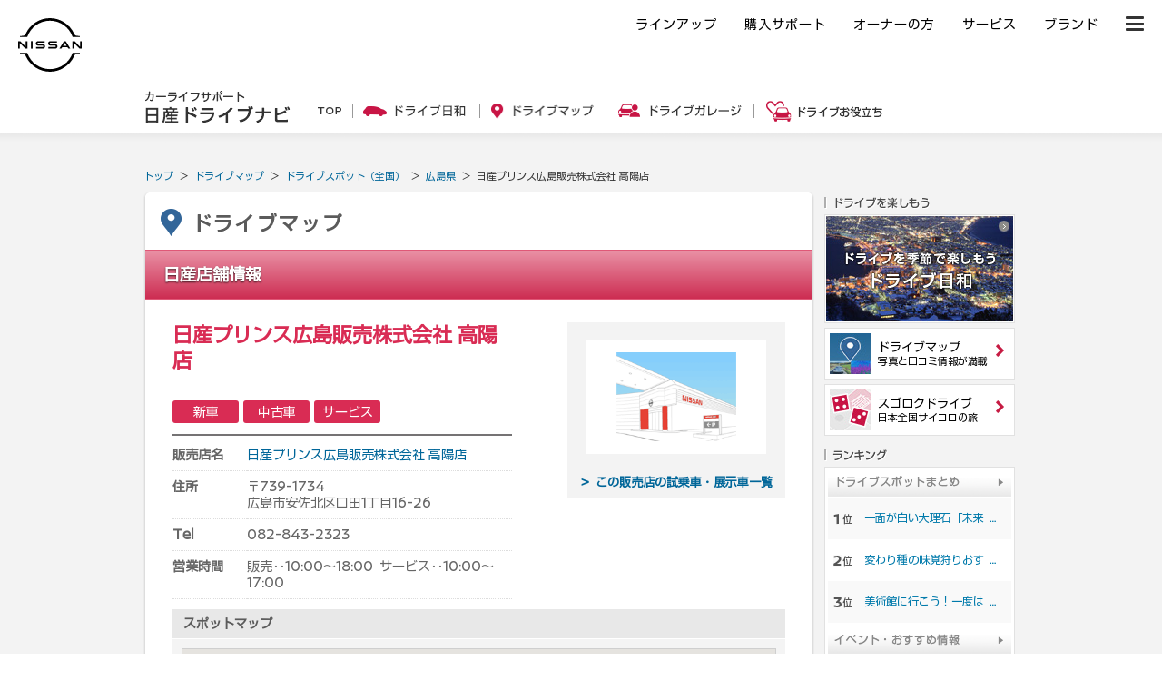

--- FILE ---
content_type: text/html; charset=UTF-8
request_url: https://drive.nissan.co.jp/SHOP/detail.php?hscd=1700&tcd=218
body_size: 8351
content:






































<!DOCTYPE html PUBLIC "-//W3C//DTD XHTML 1.0 Transitional//EN" "http://www.w3.org/TR/xhtml1/DTD/xhtml1-transitional.dtd">
<html xmlns="http://www.w3.org/1999/xhtml" xml:lang="ja" lang="ja" xmlns:og="http://ogp.me/ns#" xmlns:mixi="http://mixi-platform.com/ns#">
<head>

<!-- Google Tag Manager -->
<script>(function(w,d,s,l,i){w[l]=w[l]||[];w[l].push({'gtm.start':
new Date().getTime(),event:'gtm.js'});var f=d.getElementsByTagName(s)[0],
j=d.createElement(s),dl=l!='dataLayer'?'&l='+l:'';j.async=true;j.src=
'https://www.googletagmanager.com/gtm.js?id='+i+dl;f.parentNode.insertBefore(j,f);
})(window,document,'script','dataLayer','GTM-WTVCG25');</script>
<!-- End Google Tag Manager -->

<meta http-equiv="Content-Type" content="text/html; charset=utf-8" />
<meta http-equiv="Content-Style-Type" content="text/css" />
<meta http-equiv="Content-Script-Type" content="text/javascript" />

<title>高陽店&nbsp;日産プリンス広島販売株式会社｜広島県　-　日産ドライブナビ</title>
<meta name="description" content="「日産プリンス広島販売株式会社&nbsp;高陽店」の地図や、周辺のおすすめドライブスポット情報などをご案内しています。" />
<meta name="keywords" content="日産,NISSAN,日産プリンス広島販売株式会社,高陽店,広島県,販売店,日産車,店舗情報,地図,周辺情報,新車,中古車,試乗" />

<script>
	if( window.location.protocol == 'http:') {
		window.location.protocol = "https:";
	}
	if( window.location.hostname == 'secure.nissan.co.jp') {
		window.location.hostname = "drive.nissan.co.jp";
	}
</script>



<meta name="viewport" content="width=device-width, minimum-scale=1.0, maximum-scale=1.0, user-scalable=no">
<link media="all" type="text/css" rel="stylesheet" href="/CSS/SP/COMMON/dnm.css?t=1768657298" />
<link media="all" type="text/css" rel="stylesheet" href="/CSS/BASE/base.css?t=1768657298" />
<link media="all" type="text/css" rel="stylesheet" href="/CSS/BASE/header.css?t=1768657298" />
<link media="all" type="text/css" rel="stylesheet" href="/CSS/BASE/base_new.css?t=1768657298" />
<link media="all" type="text/css" rel="stylesheet" href="/CSS/BASE/frame.css?t=1768657298" />
<link media="all" type="text/css" rel="stylesheet" href="/CSS/BASE/dmap.css?t=1768657298" />
<link media="all" type="text/css" rel="stylesheet" href="/CSS/SHOP/detail.css?t=1768657298" />


<script type="text/javascript" src="/JS/BASE/jquery-3.2.0.js"></script>
<script type="text/javascript" src="https://maps.googleapis.com/maps/api/js?client=gme-nissanmotorcoltd7&amp;channel=drive_nissan_co_jp"></script><script>
$16 = jQuery;
</script>
<script type="text/javascript" src="/JS/SP/COMMON/dnm.js?t=1768657298"></script>
<script type="text/javascript" src="/JS/BASE/jquery-ui.js"></script>
<script type="text/javascript" src="/JS/BASE/jquery.common.js?t=1768657298"></script>
<script type="text/javascript" src="/JS/BASE/dmap.js?t=1768657298"></script>
<script type="text/javascript" src="/JS/BASE/select.js?t=1768657298"></script>
<script type="text/javascript" src="/JS/BASE/AC_RunActiveContent.js?t=1768657298"></script>
<script type="text/javascript" src="/JS/BASE/loader.js?t=1768657298"></script>
<script type="text/javascript" src="/JS/BASE/jPosition.js?t=1768657298"></script>
<script type="text/javascript" src="/JS/BASE/iframe_mynavi.js?t=1768657298"></script>
<script type="text/javascript" src="/JS/BASE/slide.js?t=1768657298"></script>

<script type="text/javascript">
var jsonUrl = '/SHOP/map_json.php';
var listElementSelector = '';
(function($, NDN){
	$(function(){
		NDN.dmap.init();
	});
})($16, NDN);
</script>
<script type="text/javascript" src="/JS/BASE/lazysizes.min.js"></script>
<!-- フォント -->
<script type="text/javascript">
var NISSAN_WEBFONTS = true;
</script>
<link rel="stylesheet" media="print, screen" href="https://www.nissan.co.jp/COMMON/GN2020/CSS/brandfont.css">
<!-- /フォント -->

<!-- フッタ生成js -->
<script type="text/javascript">
	var _NISSAN_GN_DOMAIN = 'External';
	var JQUERY_LOADED = true;
</script>
<script type="text/javascript" src="//www.nissan.co.jp/COMMON/GN/JS/gn.js" charset="utf-8"></script>
<!--/フッタ生成js -->
<script src="//assets.adobedtm.com/c4286b4b2b34cb9b097fac1cfe0e4ac48afd27e3/satelliteLib-6d830820dc5d80289d4af847c2dce40d1cd793f9.js"></script>
<meta name="google-site-verification" content="_XzoySBL6_RQJzrVVJRQwgY9k_1lJYJmRSheYrGcxZ8" />
<link rel="apple-touch-icon" sizes="180x180" href="/apple-touch-icon.png">
<link rel="icon" type="image/png" href="/android-touch-icon.png" sizes="192x192">
</head>
<body onload="LoadShopMap();" id="drive">

<!-- ヘッダ生成js -->
<script type="text/javascript" src="//www.nissan.co.jp/COMMON/GN2020/JS/gn.js" charset="utf-8"></script>
<!--/ヘッダ生成js -->
<!-- ヘッダー -->
<div id="gn_header_area">    
    <div id="gn_header"></div>
</div>
<!-- /ヘッダー -->
<!-- Google Tag Manager (noscript) -->
<noscript><iframe src="https://www.googletagmanager.com/ns.html?id=GTM-WTVCG25"
height="0" width="0" style="display:none;visibility:hidden"></iframe></noscript>
<!-- End Google Tag Manager (noscript) -->

<!-- DriveNavi Mobile Header -->
<div id="DNM-hd" class="DNM-hd">
  
  <div class="DNM-hd-main">
    <div id="DNM-hd-bar" class="DNM-hd-bar">
      <div class="DNM-hd-bar__inner">
        <div class="DNM-hd-bar__brand"><a href="https://drive.nissan.co.jp/">日産ドライブナビ</a></div>
        <div id="DNM-hd-bar-menu" class="DNM-hd-bar__menu"></div>
      </div>
    </div>
  </div>
  <div id="DNM-hd-nav" class="DNM-hd-nav">
    <div class="DNM-hd-nav__inner">
      <div class="DNM-hd-nav__item"><a href="https://drive.nissan.co.jp/SEASON/">ドライブ日和</a></div>
      <div class="DNM-hd-nav__item"><a href="https://drive.nissan.co.jp/AREA/">ドライブマップ</a></div>
      <div class="DNM-hd-nav__item"><a href="https://drive.nissan.co.jp/GARAGE/">ガレージ</a></div>
      <div class="DNM-hd-nav__item"><a href="https://drive.nissan.co.jp/CARLIFE/">お役立ち</a></div>
      <div class="DNM-hd-nav__item"><a id="DNM-hd-nav-menu" class="DNM-hd-nav-menu">すべて見る</a></div>
    </div>
  </div>
</div>
<div id="DNM-hd-menu" class="DNM-hd-menu">
  <div id="DNM-hd-menu-close" class="DNM-hd-menu-close"></div>
  <div class="DNM-hd-menu-list">
    <div class="DNM-hd-menu-list__group">
      <div class="DNM-hd-menu-item">
        <div class="DNM-hd-menu-item__link"><a href="https://drive.nissan.co.jp/">日産ドライブナビ トップページ</a></div>
      </div>
    </div>
    <div class="DNM-hd-menu-list__group">
      <div class="DNM-hd-menu-item">
        <div class="DNM-hd-menu-item__link"><a href="https://drive.nissan.co.jp/SEASON/">ドライブ日和</a></div>
        <div class="DNM-hd-menu-item__summary">日本の四季をドライブで楽しもう</div>
      </div>
      <div class="DNM-hd-menu-item">
        <div class="DNM-hd-menu-item__link"><a href="https://drive.nissan.co.jp/SPECIAL/">イベント・おすすめ特集</a></div>
        <div class="DNM-hd-menu-item__summary">イベント、テーマに合わせたスポット、コースをご紹介</div>
      </div>
    </div>
    <div class="DNM-hd-menu-list__group">
      <div class="DNM-hd-menu-item">
        <div class="DNM-hd-menu-item__link"><a href="https://drive.nissan.co.jp/AREA/">ドライブマップ</a></div>
        <div class="DNM-hd-menu-item__summary">ドライブ好きのための全国ドライブスポット情報</div>
      </div>
      <div class="DNM-hd-menu-item">
        <div class="DNM-hd-menu-item__link"><a href="https://drive.nissan.co.jp/RANK/">人気ランキング</a></div>
        <div class="DNM-hd-menu-item__summary">みんなが注目しているドライブスポットが一目で分かる！</div>
      </div>
      <div class="DNM-hd-menu-item">
        <div class="DNM-hd-menu-item__link"><a href="https://drive.nissan.co.jp/SUMMARY/">ドライブスポットまとめ</a></div>
        <div class="DNM-hd-menu-item__summary">お気に入りのコースや、思い出のスポット、まとめ方は自由です</div>
      </div>
    </div>
    <div class="DNM-hd-menu-list__group">
      <div class="DNM-hd-menu-item">
        <div class="DNM-hd-menu-item__link"><a href="https://drive.nissan.co.jp/GARAGE/">ドライブガレージ</a></div>
        <div class="DNM-hd-menu-item__summary">愛車や家族、あなたの思い出を語りませんか？</div>
      </div>
      <div class="DNM-hd-menu-item">
        <div class="DNM-hd-menu-item__link"><a href="https://drive.nissan.co.jp/GARAGE/post.php">ドライブガレージに投稿</a></div>
        <div class="DNM-hd-menu-item__summary">ドライブにまつわる素敵なエピソードを是非ご投稿ください</div>
      </div>
      <div class="DNM-hd-menu-item">
        <div class="DNM-hd-menu-item__link"><a href="https://drive.nissan.co.jp/PARK/EVERYDAY/">EVERYDAY DRIVE</a></div>
        <div class="DNM-hd-menu-item__summary">あなたの思い出の1コマ、大募集！</div>
      </div>
      <div class="DNM-hd-menu-item">
        <div class="DNM-hd-menu-item__link"><a href="https://drive.nissan.co.jp/DRIVE/LID/">Life is Drive</a></div>
        <div class="DNM-hd-menu-item__summary">全国から寄せられた、クルマと人との心温まるエピソード</div>
      </div>
    </div>
    <div class="DNM-hd-menu-list__group">
      <div class="DNM-hd-menu-item">
        <div class="DNM-hd-menu-item__link"><a href="https://drive.nissan.co.jp/CARLIFE/">ドライブお役立ち</a></div>
        <div class="DNM-hd-menu-item__summary">カーライフを楽しく彩る　お役立ちトピックス</div>
      </div>
      <div class="DNM-hd-menu-item">
        <div class="DNM-hd-menu-item__link"><a href="https://drive.nissan.co.jp/TRAFFICJAM/">快適&#9834;渋滞ドライブ</a></div>
        <div class="DNM-hd-menu-item__summary">ポジティブに過ごそう！仕組みや対処法を解説！</div>
      </div>
      <div class="DNM-hd-menu-item">
        <div class="DNM-hd-menu-item__link"><a href="https://drive.nissan.co.jp/NEWDRIVER/">Road to Drive</a></div>
        <div class="DNM-hd-menu-item__summary">ペーパードライバーを卒業したい、免許を取得したい方必見！</div>
      </div>
      <div class="DNM-hd-menu-item">
        <div class="DNM-hd-menu-item__link"><a href="https://drive.nissan.co.jp/DRIVETALK/">ドライブトーク講座</a></div>
        <div class="DNM-hd-menu-item__summary">ドライブが楽しくなる会話のコツとは？</div>
      </div>
      <div class="DNM-hd-menu-item">
        <div class="DNM-hd-menu-item__link"><a href="https://drive.nissan.co.jp/DRIVENAVI/SUGOROKU/">リアル版 スゴロクドライブ</a><!--span class="DNM-hd-menu-item__new">NEW</span--></div>
        <div class="DNM-hd-menu-item__summary">サイコロを振って出てきたスポットへGO!</div>
      </div>
      <div class="DNM-hd-menu-item">
        <div class="DNM-hd-menu-item__link"><a href="https://drive.nissan.co.jp/DRIVE/365/">日巡りカレンダー</a></div>
        <div class="DNM-hd-menu-item__summary">カーライフを楽しむ365日</div>
      </div>
    </div>
  </div>
  <div class="DNM-hd-menu-corporate">
    <div class="DNM-hd-menu-corporate__item"><a href="http://www.nissan.co.jp/">日産ホームページ</a></div>
    <div class="DNM-hd-menu-corporate__item"><a href="http://www2.nissan.co.jp/CARLINEUP/">カーラインアップ</a></div>
    <div class="DNM-hd-menu-corporate__item"><a href="http://map2.nissan.co.jp/c/p/DEALER/">販売店検索</a></div>
  </div>
</div>
<!-- / DriveNavi Mobile Header -->

<div id="newSite">
	
<div id="wrapperAll" style="height:0px;">
	<div id="headerArea" name="headerArea" style="height:0px;">
		<!-- *** [header] *** -->

		<!-- *** /[header] *** -->
	</div><!-- /#headerArea -->
</div>


	<div id="wrapperPage">
		<div id="pageTop">
	<!-- driveHEADER -->
	<div id="header_drive">
		<h1><a href="/"><img src="/IMAGES/BASE/COMMON/title.png" alt="カーライフサポート日産ドライブナビ" width="160" height="36" /></a></h1>
		<ul class="navi">
			<li class="li1"><a href="/"><img src="/IMAGES/BASE/COMMON/h_nav_01.png" alt="TOP" width="27" height="24" class="rollover" /></a></li>
			<li class="li2"><a href="/SEASON/"><img src="/IMAGES/BASE/COMMON/h_nav_02.png" alt="ドライブ日和" width="113" height="24" class="rollover" /></a></li>
			<li class="li3"><a href="/AREA/"><img src="/IMAGES/BASE/COMMON/h_nav_03.png" alt="ドライブマップ" width="113" height="24" class="rollover" /></a></li>
			<li class="li4"><a href="/GARAGE/"><img src="/IMAGES/BASE/COMMON/h_nav_05.png" alt="ドライブガレージ" width="136" height="24" class="rollover" /></a></li>
			<li class="li5"><a href="/CARLIFE/"><img src="/IMAGES/BASE/COMMON/h_nav_06.png" alt="ドライブお役立ち" width="128" height="24" class="rollover" /></a></li>
		</ul>
	</div>
	<!-- /driveHEADER -->
</div>

	</div>

	<div id="container">
		<div id="content-padding">
			<div id="topicpath">
				<ul>
					<li><a href="../">トップ</a> ＞ </li>
					<li><a href="../AREA/">ドライブマップ</a> ＞ </li>
					<li><a href="../AREA/">ドライブスポット（全国）</a> ＞ </li>
					<li><a href="../AREA/map.php?pref_id=34">広島県</a> ＞ </li>
					<li>日産プリンス広島販売株式会社&nbsp;高陽店</li>
				</ul>
			</div>
			<!-- ///// START DRIVEMAP CONTENTS ///// -->
			<div id="dmap">
				<div class="dmap-inner">
					<div class="dmap-content bottom-area">
						<div class="dmap-header">
							<div class="title">ドライブマップ</div>
						</div><!-- /.dmap-header -->

						<div class="title-bar-shop">
							<h2>日産店舗情報</h2>
						</div><!-- /.title-bar -->

						<div class="shop-top">
							<div class="shop-info">
								<h2>日産プリンス広島販売株式会社&nbsp;高陽店</h2>
								<ul class="type">
								<li class="on">新車</li>
								<li class="on">中古車</li>
								<li class="on">サービス</li>
								</ul>
							</div><!-- /.shop-info -->

							<div class="shop-data">
								<table>
									<tr>
										<th>販売店名</th>
										<td><a href="https://np-hiroshima.nissan-dealer.jp/" target="_blank"><strong>日産プリンス広島販売株式会社&nbsp;高陽店</strong></a></td>
									</tr>
									<tr>
										<th>住所</th>
										<td>〒739-1734<br />広島市安佐北区口田1丁目16-26</td>
									</tr>
									<tr>
										<th>Tel</th>
										<td>082-843-2323</td>
									</tr>

																			<tr>
											<th>営業時間</th>
											<td> 販売･･10:00〜18:00 サービス･･10:00〜17:00</td>
										</tr>
																		                                    <!-- /.holiday
										<tr>
											<th>定休日</th>
											<td> 販売：毎週水曜日はお休みです。<br />
																						サービス：毎週水曜日はお休みです。<br />
																						</td>
										</tr>
                                    <!-- /.holiday -->
																	</table>
                                <!-- /.services 
								<ul class="services">
									<li><img src="/IMAGES/SHOP/icon_pc_off.gif" alt="日産ハイパフォーマンスセンター" /></li>
									<li><img src="/IMAGES/SHOP/icon_lv_off.gif" alt="LV認定店" /></li>
									<li><img src="/IMAGES/SHOP/icon_lcv_off.gif" alt="商用車プロショップ" /></li>
									<li><img src="/IMAGES/SHOP/icon_fca_off.gif" alt="女性カーライフアドバイザー" /></li>
									<li><img src="/IMAGES/SHOP/icon_kids_off.gif" alt="キッズコーナー" /></li>
									<li><img src="/IMAGES/SHOP/icon_station_off.gif" alt="駅から5分以内" /></li>
									<li><img src="/IMAGES/SHOP/icon_mt5_off.gif" alt="展示車が5台以上" /></li>
									<li class="last"></li>
								</ul><!-- /.services -->
							</div>
                            <!-- /.shop-data -->
                            <!-- /.icon-note <div class="icon-note" data-collapsible="root">
								<dl>
									<dt class="collapsible-header"><a href="#" data-collapsible="button"><i></i>アイコンについて</a></dt>
									<dd class="collapsible-content">
										<div class="pc"><img src="/IMAGES/SHOP/detail_icon-note_pc.png" alt="" width="583" height="170" /></div>
										<div class="sp"><img src="/IMAGES/SHOP/detail_icon-note_sp.png" alt="" width="275" height="279" /></div>
									</dd>
								</dl>
							</div><!-- /.icon-note -->

							<div class="shop-photo">
								<div class="image">
									<span>
																				<img src="/IMAGES/SHOP/default_image.gif" alt="" />
																			</span>
								</div>
								<div class="button"><a href="https://map.nissan.co.jp/c/h/?grp=nissan04&amp;uc=83&amp;BT1=3&amp;BT8=1700,218" target="win_tenpo" onClick="javascript:pageTracker._trackPageview('/outlink/nissan_shijyo_shopdetail');">&gt; この販売店の試乗車・展示車一覧</a></div>
							</div><!-- /.shop-photo -->
						</div><!-- /.shop-top -->

						                        <!-- /.info 
						<div class="info">
							<dl>
								<dt>お知らせ</dt>
								<dd>お気軽にカーライフアドバイザーまでご相談ください。みなさまのお越しを心よりお待ちしております。</dd>
							</dl>
						</div><!-- /.info -->
						
						<form id="map_form" name="map_form">
							<input type="hidden" name="position" id="position" value="" />
							<input type="hidden" name="shop_hidden_zoom" id="shop_hidden_zoom" value="15" />
							<input type="hidden" name="latitude" id="latitude" value="34.463137666537">
							<input type="hidden" name="longitude" id="longitude" value="132.49594129594">
							<input type="hidden" id="zoom" value="15">
							<input type="hidden" id="hs_cd" value="1700">
							<input type="hidden" id="t_cd" value="218">
							<input type="hidden" id="stopMapLoad" value="1">
						</form>

						<div class="shop-map">
							<h3>スポットマップ</h3>
							<div class="map-wrapper"><div class="map" id="map"></div></div>
						</div><!-- /.shop-map -->

						<div class="shop-buttons">
							<ul>
								<li class="print"><a href="javascript:void(0);" onclick="javascript:window.open('print-detail.php?hscd=1700&tcd=218','print','toolbar=yes,location=yes,directories=yes,status=yes,menubar=yes,scrollbars=yes,resizable=yes,width=800'); return false;"><img src="/IMAGES/SPOT/DETAIL/icon-print.jpg" alt="メール" width="18" height="20" />地図を拡大・印刷する</a></li>
								<li class="mail"><a href="mailto:?subject=DRIVE NAVI&body=http%3A%2F%2Fdrive.nissan.co.jp%2FSHOP%2Fdetail.php%3Fhscd%3D1700%26tcd%3D218&lr=">友達に教える</a></li>
							</ul>
						</div><!-- /.shop-buttons -->

						<div class="around">
							<div class="heading">
								<h3><span>周辺スポット情報</span></h3>
							</div><!-- /.heading -->
							<div class="content">
								<div class="ranking">
									<div class="ranking-a" data-collapsible="root">
										<dl>
											<dt class="pc"><span>お店周辺のスポットを近い順にご紹介</span></dt>
											<dt class="collapsible-header sp"><a href="#" data-collapsible="button"><i></i><span>お店周辺のスポットを近い順にご紹介</span></a></dt>
											<dd class="collapsible-content">
																									<ul class="list">
																												<li class="item">														<span class="num">1</span>
														<span class="name"><a href="../SPOT/detail.php?spot_id=38444">権現山憩の森</a></span></li>
																												<li class="item even">														<span class="num">2</span>
														<span class="name"><a href="../SPOT/detail.php?spot_id=1110">毘沙門台</a></span></li>
																												<li class="item">														<span class="num">3</span>
														<span class="name"><a href="../SPOT/detail.php?spot_id=7825">中央ゴルフクラブ</a></span></li>
																												<li class="item even">														<span class="num">4</span>
														<span class="name"><a href="../SPOT/detail.php?spot_id=38294">大芝公園交通ランド</a></span></li>
																												<li class="item">														<span class="num">5</span>
														<span class="name"><a href="../SPOT/detail.php?spot_id=32844">牛田大橋～新こうへい橋</a></span></li>
																												<li class="item even">														<span class="num">6</span>
														<span class="name"><a href="../SPOT/detail.php?spot_id=37912">水分峡（水分峡森林公園）</a></span></li>
																												<li class="item">														<span class="num">7</span>
														<span class="name"><a href="../SPOT/detail.php?spot_id=32475">二葉山緑地</a></span></li>
																												<li class="item even">														<span class="num">8</span>
														<span class="name"><a href="../SPOT/detail.php?spot_id=41951">二葉山平和塔</a></span></li>
																												<li class="item">														<span class="num">9</span>
														<span class="name"><a href="../SPOT/detail.php?spot_id=41831">広島市安佐南区春日野団地</a></span></li>
																												<li class="item even">														<span class="num">10</span>
														<span class="name"><a href="../SPOT/detail.php?spot_id=36073">広島市安佐動物公園</a></span></li>
														
													</ul>
																							</dd>
										</dl>
									</div><!-- /.ranking-a -->

									<div class="ranking-b" data-collapsible="root">
										<dl>
											<dt class="pc"><span>広島県のスポットランキング</span></dt>
											<dt class="collapsible-header sp"><a href="#" data-collapsible="button"><i></i><span>広島県のスポットランキング</span></a></dt>
											<dd class="collapsible-content">
																									<ul class="list">
																												<li class="item">														<span class="num">1</span>
														<span class="name">
															<a href="../SPOT/detail.php?spot_id=31260">さざなみスカイライン</a>
															<ul class="tags">
																<li>ドライブロード / 山岳・渓谷 / 海岸・岬 / 森林・丘陵・高原</li>
															</ul>
														</span></li>
																												<li class="item even">														<span class="num">2</span>
														<span class="name">
															<a href="../SPOT/detail.php?spot_id=37900">可部峠の御神水</a>
															<ul class="tags">
																<li>その他の自然</li>
															</ul>
														</span></li>
																												<li class="item">														<span class="num">3</span>
														<span class="name">
															<a href="../SPOT/detail.php?spot_id=34311">未来心の丘</a>
															<ul class="tags">
																<li>庭園・植物園・ハーブ園 / その他の自然 / 寺院・神社・教会 / 美術館・博物館</li>
															</ul>
														</span></li>
																												<li class="item even">														<span class="num">4</span>
														<span class="name">
															<a href="../SPOT/detail.php?spot_id=38499">上ノ原牧場「カドーレ」</a>
															<ul class="tags">
																<li>グルメ / 農園・果樹園・牧場 / ショッピング</li>
															</ul>
														</span></li>
																												<li class="item">														<span class="num">5</span>
														<span class="name">
															<a href="../SPOT/detail.php?spot_id=32844">牛田大橋～新こうへい橋</a>
															<ul class="tags">
																<li>湖沼・河川 / 花・樹木 / 橋</li>
															</ul>
														</span></li>
																												<li class="item even">														<span class="num">6</span>
														<span class="name">
															<a href="../SPOT/detail.php?spot_id=32866">比治山公園</a>
															<ul class="tags">
																<li>美術館・博物館 / 花・樹木 / 展望施設 / その他の体験施設</li>
															</ul>
														</span></li>
																												<li class="item">														<span class="num">7</span>
														<span class="name">
															<a href="../SPOT/detail.php?spot_id=24132">音戸大橋</a>
															<ul class="tags">
																<li>橋</li>
															</ul>
														</span></li>
																												<li class="item even">														<span class="num">8</span>
														<span class="name">
															<a href="../SPOT/detail.php?spot_id=2760">宮島・紅葉谷公園</a>
															<ul class="tags">
																<li>公園 / 花・樹木</li>
															</ul>
														</span></li>
																												<li class="item">														<span class="num">9</span>
														<span class="name">
															<a href="../SPOT/detail.php?spot_id=33681">みろくの里</a>
															<ul class="tags">
																<li>テーマパーク・遊園地</li>
															</ul>
														</span></li>
																												<li class="item even">														<span class="num">10</span>
														<span class="name">
															<a href="../SPOT/detail.php?spot_id=14628">尾道城</a>
															<ul class="tags">
																<li>歴史的建造物</li>
															</ul>
														</span></li>
														
													</ul>
																							</dd>
										</dl>
									</div><!-- /.ranking-b -->
								</div><!-- /.ranking -->
								<!-- <div class="footnote">[集計期間：2012/9/1～2012/9/30]  集計期間でページ閲覧回数の多かったスポットを表示しています。</div> -->
							</div><!-- /.content -->
						</div><!-- /.around -->

						<div class="car-lineup" style="text-align:center;padding:30px 0;line-height:1.6;">
							<a href="https://www.nissan.co.jp/CARLINEUP/" target="nissan_info" onclick="javascript:pageTracker._trackPageview ('/outlink/nissan_carlineup_shopdetail');">カーラインアップ</a>&nbsp;｜&nbsp;
							<a href="https://www3.nissan.co.jp/dealers.html" target="nissan_info" onclick="javascript:pageTracker._trackPageview ('/outlink/nissan_carlineup_shopdetail');">販売店検索</a>&nbsp;｜&nbsp;
							<a href="https://www.nissan.co.jp/CONFIGURATOR/SIMULATOR/" target="nissan_info" onclick="javascript:pageTracker._trackPageview ('/outlink/nissan_carlineup_shopdetail');">セルフ見積り</a>&nbsp;｜&nbsp;
							<a href="https://www.nissan.co.jp/CREDIT/" target="nissan_info" onclick="javascript:pageTracker._trackPageview ('/outlink/nissan_carlineup_shopdetail');">ローン・保険</a>&nbsp;｜&nbsp;
							<a href="https://www.nissan.co.jp/CARSINDEALER/" target="nissan_info" onclick="javascript:pageTracker._trackPageview ('/outlink/nissan_carlineup_shopdetail');">試乗車・展示車検索</a>
						</div><!-- /.car-lineup -->

						<div class="dmap-home">
							<a href="/AREA/">ドライブマップ トップへ</a>
						</div><!-- /.dmap-home -->
					</div><!-- /.dmap-inner -->
				</div><!-- /.dmap-content -->
			</div><!-- /#dmap -->
			<!-- ///// END DRIVEMAP CONTENTS ///// -->
									<div id="side">
	<iframe id="blockrandom2" name="memberframe2" src="/mp/header.php" width="214" height="0" scrolling="no" align="top" frameborder="0">
</iframe> 
	<div class="enjoySct">
		<h3><img data-src="/IMAGES/BASE/COMMON/s_enjoy_hed.png" class="lazyload" alt="ドライブを楽しもう" width="116" height="14" /></h3>
		<div class="large">
			<ul id="enjoySlider">
				<li><a href="/GARAGE/PHOTOGALLERY/"><img data-src="/IMAGES/BASE/COMMON/s_bnr_17.jpg" class="lazyload" alt="ドライブガレージ フォトギャラリー" width="208" height="118" /></a></li>
				<li><a href="/CALENDAR/"><img data-src="/IMAGES/BASE/COMMON/s_bnr_00.jpg" class="lazyload" alt="Nissanカレンダー" width="208" height="118" /></a></li>
				<li><a href="/SEASON/"><img data-src="/IMAGES/BASE/COMMON/s_bnr_01.jpg" class="lazyload" alt="ドライブ日和" width="208" height="118" /></a></li>
				<li><a href="/GARAGE/"><img data-src="/IMAGES/BASE/COMMON/s_bnr_02.jpg" class="lazyload" alt="ガレージ" width="208" height="118" /></a></li>
				<li><a href="/AREA/"><img data-src="/IMAGES/BASE/COMMON/s_bnr_03.jpg" class="lazyload" alt="ドライブマップ" width="208" height="118" /></a></li>
				<li><a href="/DRIVE/365/"><img data-src="/IMAGES/BASE/COMMON/s_bnr_04.jpg" class="lazyload" alt="日巡り" width="208" height="118" /></a></li>
				<li><a href="/DRIVETALK/"><img data-src="/IMAGES/BASE/COMMON/s_bnr_05.jpg" class="lazyload" alt="ドライブトーク" width="208" height="118" /></a></li>
				<li><a href="/SUMMARY/"><img data-src="/IMAGES/BASE/COMMON/s_bnr_06.jpg" class="lazyload" alt="まとめ" width="208" height="118" /></a></li>
				<li><a href="/NEWDRIVER/"><img data-src="/IMAGES/BASE/COMMON/bnr_14.png" class="lazyload" alt="ROAD to DRIVE" width="208" height="118" /></a></li>
			</ul>
		</div>
		<ul class="small">
			<li><a href="/AREA/"><img data-src="/IMAGES/BASE/COMMON/s_enjoy_sbnr1.jpg" class="lazyload" alt="ROAD to DRIVE" width="45" height="45" /><span><strong>ドライブマップ</strong><br />写真と口コミ情報が満載</span></a></li>
			<li><a href="https://drive.nissan.co.jp/DRIVENAVI/SUGOROKU/"><img data-src="/IMAGES/BASE/COMMON/s_enjoy_sbnr2.jpg" class="lazyload" alt="ROAD to DRIVE" width="45" height="45" /><span><strong>スゴロクドライブ</strong><br />日本全国サイコロの旅</span></a></li>
		</ul>
	</div>

	<div class="rankSct">
		<h3><img data-src="/IMAGES/BASE/COMMON/s_rank_hed.png" class="lazyload" alt="ランキング" width="210" height="14" /></h3>
		<div class="box">
			<dl>
				<dt><a href="/SUMMARY/"><img data-src="/IMAGES/BASE/COMMON/s_rank_lnk_01.png" class="lazyload rollover" alt="ドライブスポットまとめ" width="202" height="32" /></a></dt>
															
															<dd class="dd1"><span>1位</span><a href="/SUMMARY/detail.php?summary_id=271">一面が白い大理石「未来心の丘」へ！しまなみ海道をドライブ</a></dd>
										<dd class="dd2"><span>2位</span><a href="/SUMMARY/detail.php?summary_id=235">変わり種の味覚狩りおすすめスポットまとめ</a></dd>
										<dd class="dd3"><span>3位</span><a href="/SUMMARY/detail.php?summary_id=215">美術館に行こう！一度は訪れたい名所7選</a></dd>
					
							</dl>
			<dl>
				<dt><a href="/SPECIAL/"><img data-src="/IMAGES/BASE/COMMON/s_rank_lnk_03.png" class="lazyload rollover" alt="特集" width="202" height="32" /></a></dt>
				<dd class="dd1"><span>1位</span><a href="/SPECIAL/SPRING/ichigo.php">いちご狩り特集</a></dd>
				<dd class="dd2"><span>2位</span><a href="/SPECIAL/AUTOCAMP/">オートキャンプ特集</a></dd>
				<dd class="dd3"><span>3位</span><a href="/SPECIAL/OYAKO/">親子でおでかけ特集</a></dd>
			</dl>
			<dl>
				<dt><a href="/CARLIFE/"><img data-src="/IMAGES/BASE/COMMON/s_rank_lnk_02.png" class="lazyload rollover" alt="メンテナンス・お役立ち情報" width="202" height="32" /></a></dt>
				<dd class="dd1"><span>1位</span><a href="/USEFUL/1005/">愛車ピカピカ洗車術</a></dd>
				<dd class="dd2"><span>2位</span><a href="/USEFUL/0812/">車内を徹底的に大掃除！</a></dd>
				<dd class="dd3"><span>3位</span><a href="/USEFUL/0805/">ワックスがけのコツ</a></dd>
			</dl>
		</div>
	</div>

</div>
		</div><!--//content-padding-->
	</div><!-- /#container -->
</div><!-- //newSite -->
<!-- DriveNavi Mobile Footer -->
<div id="DNM-ft" class="DNM-ft">
	<div class="DNM-ft-pagetop">
		<div id="DNM-ft-pagetop" class="DNM-ft-pagetop__button">ページの先頭へ</div>
	</div>
	<div class="DNM-ft-nav">
		<div class="DNM-ft-nav__group">
			<div class="DNM-ft-nav__item"><a href="https://drive.nissan.co.jp/">日産ドライブナビ トップページ</a></div>
		</div>
		<div class="DNM-ft-nav__group">
			<div class="DNM-ft-nav__item"><a href="https://drive.nissan.co.jp/SEASON/">ドライブ日和</a></div>
			<div class="DNM-ft-nav__item"><a href="https://drive.nissan.co.jp/AREA/">ドライブマップ</a></div>
			<div class="DNM-ft-nav__item"><a href="https://drive.nissan.co.jp/SUMMARY/">ドライブスポットまとめ</a></div>
			<div class="DNM-ft-nav__item"><a href="https://drive.nissan.co.jp/GARAGE/">ドライブガレージ</a></div>
		</div>
		<div class="DNM-ft-nav__group">
			<div class="DNM-ft-nav__item"><a href="https://drive.nissan.co.jp/USEFUL/">メンテナンスガイド</a></div>
			<div class="DNM-ft-nav__item"><a href="https://drive.nissan.co.jp/DRIVENAVI/SUGOROKU/">リアル版 スゴロクドライブ</a></div>
			<div class="DNM-ft-nav__item"><a href="https://drive.nissan.co.jp/DRIVE/365/">日巡りカレンダー</a></div>
			<div class="DNM-ft-nav__item"><a href="https://drive.nissan.co.jp/DRIVETALK/">ドライブトーク講座</a></div>
			<div class="DNM-ft-nav__item"><a href="https://drive.nissan.co.jp/NEWDRIVER/">Road to Drive</a></div>
			<div class="DNM-ft-nav__item"><a href="https://drive.nissan.co.jp/TRAFFICJAM/">快適&#9834;渋滞ドライブ</a></div>
		</div>
	</div>
</div>
<!-- / DriveNavi Mobile Footer -->
<div id="wrapperBottom">
	<div id="pageBottom">
		<!-- driveFOOTER -->
		<div id="footer_drive">
		<div class="targetTop">
			<a href="#pageTop"><img src="/IMAGES/BASE/COMMON/pagetop.png" alt="ページトップへ" width="50" height="27" class="lazyload"></a>
		</div>
		<div class="navi">
			<dl class="dl1">
			<dt><a href="/SEASON/"><span><img src="/IMAGES/BASE/COMMON/f_icn_01.png" alt="" width="40" height="40" class="lazyload"></span><span>ドライブ日和</span></a></dt>
			<dd>日本の四季をドライブで<br>楽しもう</dd>
			</dl>
			<dl class="dl2">
			<dt><a href="/AREA/"><span><img src="/IMAGES/BASE/COMMON/f_icn_02.png" alt="" width="40" height="40" class="lazyload"></span><span>ドライブマップ</span></a></dt>
			<dd>写真と口コミで探せる<br>スポット情報が満載</dd>
			</dl>
			<dl class="dl3">
			<dt><a href="/GARAGE/"><span><img src="/IMAGES/BASE/COMMON/f_icn_04.png" alt="" width="40" height="40" class="lazyload"></span><span>ドライブ<br />ガレージ</span></a></dt>
			<dd>ドライブの思い出を<br>ガレージに刻もう</dd>
			</dl>
			<dl class="dl4">
			<dt><a href="/CARLIFE/"><span><img src="/IMAGES/BASE/COMMON/f_icn_07.png" alt="" width="40" height="40" class="lazyload"></span><span>ドライブ<br />お役立ち</span></a></dt>
			<dd>カーライフを楽しく彩る<br>お役立ちトピックス</dd>
			</dl>
			<dl class="dl5">
			<dt><a href="/DRIVE/365/"><span><img src="/IMAGES/BASE/COMMON/f_icn_06.png" alt="" width="40" height="40" class="lazyload"></span><span>日巡り<br />カレンダー</span></a></dt>
			<dd>今日は何の日？カー<br>ライフを楽しむ365日</dd>
			</dl>
			<dl class="dl6">
			<dt><a href="/GARAGE/PHOTOGALLERY/"><span><img src="/IMAGES/BASE/COMMON/f_icn_06.png" alt="" width="40" height="40" class="lazyload"></span><span>フォト<br />ギャラリー</span></a></dt>
			<dd>みなさんから集まった<br>素敵な写真をご紹介</dd>
			</dl>
		</div>
		<p style="text-align: right;"><a href="/sitemap.php">サイトマップ</a></p>
		</div>
		<!-- /driveFOOTER -->
	</div>
</div>

<div class="page-bottom">



<!-- Global site tag (gtag.js) - Google Analytics -->
<script async src="https://www.googletagmanager.com/gtag/js?id=G-3KSJK6V0MV"></script>
<script>
window.dataLayer = window.dataLayer || [];
function gtag(){dataLayer.push(arguments);}
gtag('js', new Date());

gtag('config', 'G-3KSJK6V0MV');
gtag('config', 'UA-2218781-1');
</script>
<!-- //Global site tag (gtag.js) - Google Analytics -->


<!-- sitecatalyst -->
<!-- //sitecatalyst -->

</div>
<script type="text/javascript">_satellite.pageBottom();</script>

<!-- フッター -->
<div id="gn_footer_area">
    <div id="gn_footer"></div>
</div>
<!-- /フッター -->
<!-- ヘッダー実行 -->
<script type="text/javascript">
<!--
loadHeaderSource('#gn_header',1400);
//-->
</script>
<!-- /ヘッダー実行 -->
<!-- フッター実行 -->
<script type="text/javascript">
<!--
NISSAN_GN.setFooter('','#gn_footer',[1400,960,581], '', true);
//-->
</script>
<!-- /フッター実行 -->

</body>
</html>


--- FILE ---
content_type: text/css
request_url: https://www.nissan.co.jp/COMMON/WEBFONTS/ShinGoPro-Regular/woff/ShinGoPro-Regular.css
body_size: 22114
content:
         @font-face {
          font-family: 'ShinGoPro-Regular';
          src: url(ShinGoPro-Regular003.woff) format('woff');
          unicode-range: U+ffe0-ffe2, U+ffe4, U+ffe8;
        }
         @font-face {
          font-family: 'ShinGoPro-Regular';
          src: url(ShinGoPro-Regular004.woff) format('woff');
          unicode-range: U+fa10, U+fa12-fa2d, U+fb00-fb04, U+fe30-fe33, U+fe35-fe42, U+fe44, U+ff02, U+ff04, U+ff07, U+ff51, U+ff5b, U+ff5d, U+ff66, U+ff69, U+ff87;
        }
         @font-face {
          font-family: 'ShinGoPro-Regular';
          src: url(ShinGoPro-Regular005.woff) format('woff');
          unicode-range: U+f9dc, U+fa0e-fa0f;
        }
         @font-face {
          font-family: 'ShinGoPro-Regular';
          src: url(ShinGoPro-Regular006.woff) format('woff');
          unicode-range: U+9e8b-9e8c, U+9e91-9e92, U+9e95, U+9e9d, U+9ea4-9ea5, U+9ea8-9eaa, U+9eac-9ead, U+9eb4-9eb5, U+9eb8, U+9ebc, U+9ebe-9ebf, U+9ec3, U+9ecc-9ecd, U+9ecf-9ed1, U+9ed4, U+9ed8, U+9edb-9ede, U+9ee0, U+9ee5, U+9ee7-9ee8, U+9eee-9eef, U+9ef4, U+9ef6-9ef7, U+9ef9, U+9efb-9efd, U+9f07-9f08, U+9f0e, U+9f10, U+9f12, U+9f15, U+9f17, U+9f19, U+9f20-9f21, U+9f2c, U+9f2f, U+9f37, U+9f39, U+9f3e, U+9f41, U+9f45, U+9f4a, U+9f4e-9f4f, U+9f52, U+9f54, U+9f57, U+9f5f-9f61, U+9f63, U+9f66-9f68, U+9f6a, U+9f6c, U+9f71-9f72, U+9f75-9f77, U+9f90, U+9f94-9f95, U+9f9c-9f9d, U+9fa0, U+9fa2, U+f929;
        }
         @font-face {
          font-family: 'ShinGoPro-Regular';
          src: url(ShinGoPro-Regular007.woff) format('woff');
          unicode-range: U+9c3e, U+9c41, U+9c46-9c48, U+9c52-9c53, U+9c5a, U+9c60, U+9c63, U+9c67, U+9c6a, U+9c76-9c78, U+9ce7, U+9ceb-9cec, U+9cf0, U+9cf6, U+9d02-9d03, U+9d06-9d09, U+9d0e, U+9d12, U+9d15, U+9d1b, U+9d1f, U+9d23, U+9d26, U+9d2a-9d2c, U+9d3e-9d3f, U+9d41-9d42, U+9d44, U+9d46-9d48, U+9d50-9d51, U+9d59, U+9d5d-9d5e, U+9d60-9d61, U+9d63-9d64, U+9d69, U+9d6b-9d6c, U+9d6f-9d70, U+9d72, U+9d7a, U+9d7c, U+9d7e, U+9d87, U+9d89, U+9d8d, U+9d9a, U+9da4, U+9da9, U+9dab, U+9db1-9db2, U+9db8, U+9dba-9dbb, U+9dc1-9dc4, U+9dc6-9dc7, U+9dcf, U+9dd3, U+9dd6-9dd7, U+9dd9, U+9ddf, U+9de6, U+9deb, U+9ded, U+9def, U+9df4, U+9df8, U+9dfd, U+9e15, U+9e19-9e1b, U+9e1d-9e1e, U+9e75, U+9e79, U+9e7c-9e7d, U+9e81, U+9e88;
        }
         @font-face {
          font-family: 'ShinGoPro-Regular';
          src: url(ShinGoPro-Regular008.woff) format('woff');
          unicode-range: U+9ae6, U+9aeb, U+9aee-9aef, U+9af1, U+9af4, U+9af7, U+9af9, U+9afb, U+9b03, U+9b06, U+9b18, U+9b1a, U+9b1f-9b20, U+9b22-9b23, U+9b25, U+9b27-9b2a, U+9b2d-9b2f, U+9b32-9b34, U+9b3b, U+9b43-9b44, U+9b4d-9b4f, U+9b51, U+9b58, U+9b6f, U+9b72-9b75, U+9b79, U+9b83, U+9b8f, U+9b91-9b93, U+9b96-9b97, U+9b9f-9ba0, U+9ba7, U+9baa, U+9bb1, U+9bb4, U+9bb9, U+9bbb, U+9bc0-9bc1, U+9bc6-9bc7, U+9bca, U+9bcf, U+9bd1-9bd2, U+9bd4, U+9bd7, U+9bdf, U+9be1-9be4, U+9be7, U+9beb, U+9bf0-9bf2, U+9bf5, U+9bf7, U+9bfa, U+9bfd, U+9c00, U+9c04, U+9c06, U+9c08-9c0d, U+9c10, U+9c12-9c15, U+9c1b, U+9c21, U+9c24-9c25, U+9c27, U+9c2a, U+9c2d-9c30, U+9c32, U+9c36, U+9c39-9c3a;
        }
         @font-face {
          font-family: 'ShinGoPro-Regular';
          src: url(ShinGoPro-Regular009.woff) format('woff');
          unicode-range: U+98eb, U+98ed-98ee, U+9909, U+9912, U+9914, U+9918, U+991d-991e, U+9920-9921, U+9924, U+9927, U+992c, U+992e, U+9932-9933, U+993d-993e, U+9940, U+9942, U+9945, U+9949, U+994b-994d, U+9950-9952, U+9955, U+995c, U+995f, U+9997-9998, U+999e, U+99a5, U+99a8, U+99ad-99ae, U+99b1, U+99b9-99ba, U+99bc, U+99c1, U+99c8-99c9, U+99d1, U+99d5, U+99d8, U+99db, U+99dd, U+99df, U+99e2, U+99ed-99ee, U+99f1-99f2, U+99f8, U+99fb, U+9a01-9a02, U+9a05, U+9a08, U+9a0f, U+9a16, U+9a24, U+9a27, U+9a2b, U+9a2d-9a2e, U+9a36-9a38, U+9a3e, U+9a40, U+9a42-9a43, U+9a45, U+9a4a, U+9a4d-9a4e, U+9a52, U+9a55-9a57, U+9a5b, U+9a5f, U+9a62, U+9a64-9a65, U+9a69-9a6b, U+9aad, U+9ab0, U+9ab5-9ab6, U+9abc, U+9ac0, U+9acf, U+9ad1, U+9ad3, U+9adc, U+9ade-9adf, U+9ae2-9ae3;
        }
         @font-face {
          font-family: 'ShinGoPro-Regular';
          src: url(ShinGoPro-Regular010.woff) format('woff');
          unicode-range: U+9724, U+972a, U+9730, U+9733, U+9738-9739, U+973b, U+973d-973e, U+9742-9744, U+9746, U+9748-9749, U+974d, U+974f, U+9751, U+9755, U+975a, U+975c, U+9760-9761, U+9763-9764, U+9766, U+9768, U+976b, U+976e, U+9771, U+9773, U+9779-977a, U+977c, U+9781, U+9785-9786, U+978b, U+978f-9790, U+979a, U+979c, U+97a0, U+97a2-97a3, U+97a6, U+97a8, U+97ab, U+97b3-97b6, U+97c3, U+97c6, U+97c8, U+97cb, U+97d9, U+97dc, U+97de, U+97ed-97ee, U+97f2, U+97f4-97f6, U+980a, U+980c, U+980e-980f, U+9817, U+981a, U+981e, U+9821, U+9823-9824, U+982b, U+9830, U+9834, U+9837, U+9839, U+983d-983e, U+9846, U+984b, U+984f, U+9852-9853, U+9857, U+9859-985b, U+9865, U+986b-986c, U+986f-9871, U+9873-9874, U+98aa, U+98b1, U+98b6, U+98b8, U+98ba, U+98bf, U+98c3-98c4, U+98c6, U+98c8, U+98dc, U+98e0, U+98e5, U+98e9;
        }
         @font-face {
          font-family: 'ShinGoPro-Regular';
          src: url(ShinGoPro-Regular011.woff) format('woff');
          unicode-range: U+9452-9453, U+9455, U+945a-945b, U+945e, U+9460, U+9462, U+946a-946b, U+9470, U+9472, U+9475, U+9477, U+947c-947f, U+9481, U+9578, U+9582, U+9587, U+958a, U+958f, U+9592, U+9594, U+9596, U+9598-9599, U+95a0, U+95a4, U+95a6-95a9, U+95ab, U+95ad, U+95b1, U+95b4, U+95b9, U+95bb-95be, U+95c3, U+95ca, U+95cc-95cd, U+95d4-95d6, U+95da, U+95dc, U+95e1-95e2, U+95e5, U+961d, U+9621, U+9628, U+962e-962f, U+9641-9642, U+964b-964c, U+964f, U+9658, U+965c-965f, U+9666, U+966a, U+966c, U+9672, U+9677, U+9684, U+968b, U+968d, U+9695, U+9697-9698, U+969d, U+96a4, U+96a7-96aa, U+96af-96b2, U+96b4, U+96b6, U+96b8-96b9, U+96bb, U+96c1, U+96c9, U+96cb, U+96cd-96ce, U+96d2, U+96d5-96d6, U+96d9, U+96dc, U+96de, U+96e9, U+96f1, U+96f9, U+9702, U+9704, U+9706, U+9708-9709, U+970d-970f, U+9711, U+9713, U+9716, U+9719;
        }
         @font-face {
          font-family: 'ShinGoPro-Regular';
          src: url(ShinGoPro-Regular012.woff) format('woff');
          unicode-range: U+92c2, U+92cb-92cc, U+92cf-92d0, U+92d2-92d3, U+92d5, U+92d7, U+92d9, U+92df-92e0, U+92e4, U+92e7, U+92e9-92ea, U+92f2, U+92f8-92fb, U+92ff, U+9302, U+9304, U+930d, U+930f-9310, U+9315, U+9318-931a, U+931d-931f, U+9321-9323, U+9325, U+9327-9328, U+932b, U+932e, U+9335, U+933a-933b, U+9344, U+9347-9348, U+934a, U+934d, U+9352, U+9354, U+9356-9357, U+935c, U+9360, U+9365, U+936a, U+936c-936d, U+9370, U+937e, U+9394, U+9397, U+939a-939b, U+93a4, U+93a9, U+93ac-93ad, U+93b0, U+93b9-93ba, U+93c1, U+93c3, U+93c6, U+93c8, U+93ca, U+93d0-93d1, U+93d6-93d8, U+93dd-93de, U+93e2, U+93e4-93e5, U+93e8, U+93f8, U+93fa, U+93fd, U+9403, U+9407, U+940f-9410, U+9413-9414, U+9419-941a, U+9421, U+942b, U+9431, U+9434, U+9436, U+9438, U+943a, U+943f, U+9441, U+9444-9445, U+9448;
        }
         @font-face {
          font-family: 'ShinGoPro-Regular';
          src: url(ShinGoPro-Regular013.woff) format('woff');
          unicode-range: U+9148-914c, U+9156, U+9158, U+915b, U+9161, U+9163-9165, U+9169, U+9172-9173, U+9182, U+9187, U+9189, U+918b, U+918e, U+9197, U+919e, U+91a2, U+91a8, U+91aa-91af, U+91b1-91b2, U+91b4-91b5, U+91ba, U+91bc, U+91c0-91c1, U+91c6, U+91c9, U+91cb, U+91d0, U+91d6-91d7, U+91da-91db, U+91de-91df, U+91e1, U+91e4-91e6, U+91ed-91ee, U+91f0, U+91f5-91f7, U+91fb-91fc, U+91ff, U+9206-9207, U+920a, U+920e, U+9210-9211, U+9214-9215, U+921e, U+9228-9229, U+922c, U+9233, U+9237-923a, U+923c, U+923f-9240, U+9243, U+9245, U+9247-9249, U+924b, U+924e-9251, U+9257, U+9259-925a, U+925e, U+9260, U+9264, U+9266-9267, U+9277-9278, U+927e, U+9288, U+9291, U+9293, U+9295-9296, U+929b-929c, U+92a7, U+92b3, U+92b7, U+92b9;
        }
         @font-face {
          font-family: 'ShinGoPro-Regular';
          src: url(ShinGoPro-Regular014.woff) format('woff');
          unicode-range: U+8f57, U+8f5c, U+8f61-8f64, U+8f9c, U+8f9f, U+8fa6-8fa8, U+8fad-8faf, U+8fb5-8fb7, U+8fc2, U+8fc6, U+8fc8, U+8fda, U+8fe0, U+8fe2, U+8fe4-8fe5, U+8fe9-8fea, U+8fed, U+8fef, U+8ff4, U+8ff6, U+8ff8-8ffa, U+9002, U+9005, U+900b, U+900d-900e, U+9011, U+9013, U+9015-9016, U+901e, U+9021, U+9027, U+902c, U+9035-9036, U+9039, U+903c, U+903e, U+9041, U+9044, U+9049, U+904f-9052, U+9056, U+9058, U+905c, U+905e, U+9067-9068, U+906f, U+9072, U+9076, U+9080-9083, U+9087-9088, U+908f, U+9095, U+9099, U+909b, U+90a2, U+90a8, U+90af, U+90b1, U+90b4-90b5, U+90d7, U+90db, U+90dd-90de, U+90e2, U+90e4, U+90f4, U+9102, U+9112, U+9115, U+9117, U+9119, U+911c, U+9127, U+912d, U+9130-9132, U+913a, U+913d;
        }
         @font-face {
          font-family: 'ShinGoPro-Regular';
          src: url(ShinGoPro-Regular015.woff) format('woff');
          unicode-range: U+8dc2, U+8dc6, U+8dcb-8dcc, U+8dce-8dcf, U+8dd6, U+8dda-8ddb, U+8ddf, U+8de3-8de4, U+8dea-8dec, U+8dfc, U+8dff, U+8e08-8e09, U+8e10, U+8e1d-8e20, U+8e30, U+8e34-8e35, U+8e42, U+8e44, U+8e47-8e4c, U+8e50, U+8e55, U+8e59, U+8e5f-8e60, U+8e63-8e64, U+8e6c, U+8e70, U+8e72, U+8e76, U+8e7a, U+8e7c, U+8e81, U+8e84-8e85, U+8e8b, U+8e91-8e94, U+8e99, U+8ea1, U+8eaa, U+8eac, U+8eae-8eb1, U+8eb3, U+8eb6, U+8ebe, U+8ec0, U+8ec5-8ec6, U+8ec8, U+8ecb, U+8ecf, U+8ed1, U+8ed4, U+8edb, U+8ee3, U+8eeb, U+8ef9, U+8efb-8efc, U+8efe, U+8f05, U+8f0a, U+8f12-8f13, U+8f15, U+8f17, U+8f19, U+8f1b-8f1c, U+8f1f, U+8f26, U+8f2f, U+8f33, U+8f36, U+8f39, U+8f3b, U+8f3e, U+8f42, U+8f45-8f46, U+8f49, U+8f4c-8f4e;
        }
         @font-face {
          font-family: 'ShinGoPro-Regular';
          src: url(ShinGoPro-Regular016.woff) format('woff');
          unicode-range: U+8b37, U+8b3e, U+8b41, U+8b43-8b44, U+8b49, U+8b4c, U+8b4e-8b4f, U+8b53-8b54, U+8b56, U+8b5b, U+8b5f, U+8b6b-8b6c, U+8b6f, U+8b71, U+8b74, U+8b7d, U+8b7f-8b80, U+8b8a, U+8b8c, U+8b8e, U+8b92-8b93, U+8b96, U+8b99-8b9a, U+8b9c, U+8b9e, U+8c3a, U+8c3f, U+8c41, U+8c47-8c48, U+8c4c, U+8c4e, U+8c50, U+8c54-8c55, U+8c62, U+8c6b-8c6c, U+8c73, U+8c78, U+8c7a, U+8c7c, U+8c82, U+8c85, U+8c89-8c8a, U+8c8d-8c8e, U+8c94, U+8c98, U+8ca4, U+8cad-8cae, U+8cb2-8cb3, U+8cb6, U+8cbd, U+8cc1-8cc2, U+8cc4, U+8cc8, U+8ccd-8cce, U+8cd9-8cda, U+8ce1, U+8ce3-8ce4, U+8ce6, U+8cf0, U+8cf4, U+8cf8, U+8cfa-8cfb, U+8cfd-8cfe, U+8d04, U+8d07, U+8d0a-8d0b, U+8d0d, U+8d0f-8d10, U+8d12-8d14, U+8d16, U+8d1b, U+8d67, U+8d69, U+8d6b-8d6d, U+8d71, U+8d73, U+8d76, U+8d81, U+8d84, U+8d8d, U+8d95, U+8d99, U+8da6, U+8da8, U+8dba, U+8dbe;
        }
         @font-face {
          font-family: 'ShinGoPro-Regular';
          src: url(ShinGoPro-Regular017.woff) format('woff');
          unicode-range: U+8974, U+8977, U+897b, U+897e, U+8980, U+8983, U+8988, U+898a, U+8993, U+8998, U+89a1, U+89a6, U+89a9, U+89ac, U+89af, U+89b2, U+89ba, U+89bd, U+89bf-89c0, U+89d4, U+89d6, U+89da, U+89dc-89dd, U+89e5, U+89e7, U+89f1, U+89f4, U+89f8, U+8a01, U+8a07, U+8a0c, U+8a0f-8a10, U+8a12, U+8a15-8a16, U+8a1b, U+8a1d, U+8a22, U+8a25, U+8a36-8a37, U+8a3b, U+8a41, U+8a46, U+8a48, U+8a4e, U+8a51-8a52, U+8a54, U+8a5b, U+8a62, U+8a6c-8a6d, U+8a79, U+8a7c, U+8a7f, U+8a82, U+8a84-8a85, U+8a91, U+8a9a, U+8aa1, U+8aa3, U+8aa5-8aa8, U+8aaa, U+8abc, U+8abe, U+8ac2, U+8ac4, U+8acc-8acd, U+8ada-8adc, U+8ade-8ae2, U+8ae4, U+8ae7, U+8aeb, U+8aee, U+8af1, U+8af3-8af4, U+8af6-8af7, U+8afa, U+8b01-8b02, U+8b04, U+8b07, U+8b0c, U+8b10, U+8b14, U+8b16, U+8b1a, U+8b1f-8b20, U+8b26, U+8b28, U+8b2b-8b2c;
        }
         @font-face {
          font-family: 'ShinGoPro-Regular';
          src: url(ShinGoPro-Regular018.woff) format('woff');
          unicode-range: U+87eb-87ed, U+87ef, U+87f5-87f7, U+87fb, U+87fe, U+8801, U+8803, U+8805-8807, U+880b, U+880d-880f, U+8811, U+8814-8816, U+881c, U+881f, U+8821-8822, U+8827, U+8831, U+8836, U+8839, U+883b, U+8842, U+8844, U+884d, U+8852, U+8856, U+8859, U+885e-885f, U+8862, U+8864, U+886b, U+8872, U+8875, U+8877, U+887d-887e, U+8881-8882, U+8888, U+888d, U+8892, U+8897-8899, U+889e, U+88a2, U+88a4, U+88aa, U+88ae, U+88b0-88b1, U+88b5, U+88b7, U+88bd-88bf, U+88c3-88c4, U+88c6, U+88ca, U+88d2, U+88d4, U+88d8-88d9, U+88db, U+88dd, U+88df, U+88e1, U+88e8, U+88f0-88f2, U+88f4-88f5, U+88f9, U+88fc, U+8902, U+8904, U+8906, U+890a, U+890c, U+8913, U+8918-891a, U+891c-891e, U+8925, U+8927, U+892a-892b, U+8930, U+8936, U+8938, U+893b, U+893e, U+8941, U+8943-8944, U+894c-894d, U+8956, U+895e, U+8960, U+8964, U+8966, U+896a, U+896d, U+896f;
        }
         @font-face {
          font-family: 'ShinGoPro-Regular';
          src: url(ShinGoPro-Regular019.woff) format('woff');
          unicode-range: U+8655, U+865b, U+865e-865f, U+8663, U+8667, U+866c, U+866f, U+8671, U+867a-867b, U+867d, U+868b-868d, U+8691, U+8693, U+8695, U+8698, U+86a3-86a4, U+86a7-86ab, U+86af-86b0, U+86b6, U+86c4, U+86c6, U+86c9, U+86cb, U+86ce, U+86d4, U+86de-86df, U+86e4, U+86e9, U+86ec-86ed, U+86ef, U+86f8-86fb, U+86fd-86fe, U+8700, U+8703, U+8706, U+8708-870b, U+870d, U+8711-8713, U+8719-871a, U+871e, U+8725, U+8728-8729, U+8734, U+8737, U+873b, U+873e-873f, U+8749, U+874b-874c, U+874e, U+8753, U+8755, U+8757, U+8759, U+875f-8760, U+8763, U+8766, U+8768, U+876a, U+876e, U+8771, U+8774, U+8778, U+877f, U+8782, U+8788, U+8799, U+879f, U+87a2, U+87ab-87ad, U+87af, U+87b3, U+87b5, U+87bb, U+87bd, U+87c0, U+87c4, U+87c6-87c7, U+87cb, U+87d0, U+87d2, U+87d6, U+87e0;
        }
         @font-face {
          font-family: 'ShinGoPro-Regular';
          src: url(ShinGoPro-Regular020.woff) format('woff');
          unicode-range: U+84b4, U+84b9, U+84bb, U+84bf-84c2, U+84c6, U+84c9-84ca, U+84cd, U+84d0-84d1, U+84d6, U+84d9-84da, U+84dc, U+84ec, U+84f0, U+84f4, U+84fc-84fd, U+84ff-8500, U+8506, U+850c, U+8514-8515, U+8517-8518, U+851a, U+851f, U+8521, U+8523, U+852c, U+8534, U+853e, U+8540-8541, U+8543, U+8548, U+854a-854b, U+8553, U+8555, U+8557-855a, U+855e, U+8563, U+8569-856b, U+856d, U+8577, U+857e, U+8580, U+8588, U+858a, U+858f-8591, U+8597, U+859b-859c, U+85a4, U+85a8, U+85ad-85b0, U+85b7, U+85b9-85ba, U+85c1, U+85c9, U+85ce-85d0, U+85d5, U+85dc, U+85e5, U+85f4, U+85f7, U+85f9-85fa, U+85fe, U+8602, U+8606, U+860a-860b, U+8612-8613, U+8616-8617, U+861a, U+8622, U+8629, U+862f-8630, U+863f, U+864d, U+8652, U+8654;
        }
         @font-face {
          font-family: 'ShinGoPro-Regular';
          src: url(ShinGoPro-Regular021.woff) format('woff');
          unicode-range: U+82f3-82f4, U+82f9, U+82fb, U+82fe, U+8301, U+8303, U+8306, U+8316-8318, U+8323, U+832b, U+832f, U+8331-8332, U+8334-8335, U+8340, U+8343, U+8345, U+834a, U+834f-8351, U+8355, U+8362, U+8373, U+8375, U+837c, U+837f, U+8385-8387, U+838a, U+838d-838e, U+8392-8393, U+8396, U+8398, U+839a, U+839e-83a0, U+83a2, U+83a8-83ab, U+83b1, U+83b5, U+83bd, U+83bf-83c1, U+83c7, U+83ce, U+83d6, U+83d8, U+83df-83e0, U+83ea-83eb, U+83f0, U+83f2, U+83f4, U+83f6-83f7, U+83fb, U+83fd, U+8403-8404, U+8407, U+840a-840b, U+840d, U+840f, U+8411, U+8413, U+8420, U+8422, U+842a, U+8431, U+8435, U+8438, U+843c, U+8446, U+8448, U+844a, U+844e, U+8461-8462, U+8466, U+8469, U+846b, U+846d-846f, U+8476-8477, U+8479-847a, U+8482, U+8484, U+848b, U+8490, U+849c, U+849f, U+84a1, U+84a8, U+84ad, U+84af;
        }
         @font-face {
          font-family: 'ShinGoPro-Regular';
          src: url(ShinGoPro-Regular022.woff) format('woff');
          unicode-range: U+814a, U+814c, U+8151, U+8153, U+815f, U+8165-8166, U+816e, U+8171, U+8174, U+8180-8184, U+8188, U+818a, U+8193, U+8195, U+81a0, U+81a4, U+81a9, U+81b0, U+81b4-81b5, U+81b8, U+81ba, U+81bd-81be, U+81c0, U+81c2, U+81c6, U+81c8-81c9, U+81cd, U+81cf, U+81d1, U+81d8-81da, U+81df-81e0, U+81e5, U+81e7, U+81f9-81fb, U+81fe, U+8201-8203, U+8205, U+8209-820a, U+820d, U+8212, U+8216, U+821b-821c, U+8221, U+8229, U+822b, U+822e, U+8232-8235, U+8237-8238, U+8240, U+8246, U+824b, U+824f, U+8258-825a, U+825d, U+825f, U+8262, U+8264, U+8268, U+826a-826b, U+826e, U+8271, U+8277, U+8279, U+827e, U+828d-828e, U+8292, U+8299, U+829f, U+82ab-82ac, U+82ae, U+82b7, U+82bb, U+82be, U+82c5-82c6, U+82d2-82d3, U+82d9, U+82dc, U+82de-82df, U+82e1, U+82e3, U+82e7;
        }
         @font-face {
          font-family: 'ShinGoPro-Regular';
          src: url(ShinGoPro-Regular023.woff) format('woff');
          unicode-range: U+7f77-7f79, U+7f82-7f83, U+7f86-7f88, U+7f8c, U+7f91, U+7f94, U+7f9a, U+7f9d, U+7fa1, U+7fa3, U+7fae-7faf, U+7fb2, U+7fb6, U+7fb8-7fb9, U+7fbf, U+7fc5-7fc6, U+7fca, U+7fce, U+7fd5, U+7fdf, U+7fe1, U+7fe5-7fe6, U+7fe9, U+7feb-7fec, U+7fee-7ff0, U+7ff3, U+7ff9-7ffa, U+8002, U+8004, U+8006, U+800b-800c, U+800e, U+8011-8012, U+8014, U+8018-8019, U+801c, U+8021, U+8024, U+8026, U+8028, U+803a-803d, U+803f, U+8046, U+804a, U+8052, U+8058, U+805a, U+805f-8060, U+8062, U+8068, U+806f-8073, U+8075-8076, U+8079, U+807d-807f, U+8084-8087, U+808b, U+8093, U+809a, U+809e, U+80a6, U+80ab-80ad, U+80b1, U+80c4, U+80d6-80db, U+80dd, U+80e4-80e5, U+80ef, U+80f1, U+80fc, U+8109, U+8116, U+8118, U+811b, U+8123, U+8129, U+812b, U+812f, U+8139-813a, U+813e, U+8141, U+8146;
        }
         @font-face {
          font-family: 'ShinGoPro-Regular';
          src: url(ShinGoPro-Regular024.woff) format('woff');
          unicode-range: U+7d59, U+7d5b-7d5d, U+7d63, U+7d6e, U+7d72-7d73, U+7d7a, U+7d7d, U+7d86, U+7d89, U+7d8b-7d8c, U+7d8f, U+7d93, U+7d9b-7d9c, U+7d9f-7da0, U+7da2-7da3, U+7dab-7dac, U+7dae-7db0, U+7db5, U+7db7-7db8, U+7dbd, U+7dc7, U+7dcc, U+7dd5-7dd6, U+7dd8, U+7ddc-7dde, U+7de1, U+7de3-7de4, U+7deb-7dec, U+7df1-7df2, U+7df9, U+7e05, U+7e08-7e0b, U+7e11-7e12, U+7e15, U+7e1f-7e23, U+7e31-7e32, U+7e35, U+7e37, U+7e39-7e3b, U+7e3d, U+7e43, U+7e46-7e48, U+7e52, U+7e56, U+7e59-7e5a, U+7e5d-7e5e, U+7e61-7e62, U+7e66-7e67, U+7e69-7e6b, U+7e6d-7e6e, U+7e73, U+7e79, U+7e7b-7e7d, U+7e7f, U+7e82-7e83, U+7e88-7e8a, U+7e8c-7e8e, U+7e90-7e94, U+7e96, U+7e98, U+7e9b-7e9c, U+7f38, U+7f3a, U+7f44-7f45, U+7f47, U+7f4c-7f50, U+7f52-7f55, U+7f58, U+7f5f, U+7f61, U+7f67-7f69, U+7f6b;
        }
         @font-face {
          font-family: 'ShinGoPro-Regular';
          src: url(ShinGoPro-Regular025.woff) format('woff');
          unicode-range: U+7bcb-7bcc, U+7bcf, U+7bd7, U+7bd9, U+7bdd, U+7be5-7be6, U+7be9, U+7bf3, U+7bf6-7bf7, U+7c00, U+7c07, U+7c0b, U+7c0d, U+7c0f, U+7c11-7c14, U+7c17, U+7c1e-7c20, U+7c23, U+7c26-7c27, U+7c2a-7c2b, U+7c31, U+7c36-7c38, U+7c3d-7c3e, U+7c40, U+7c43, U+7c4c, U+7c4f-7c51, U+7c54, U+7c56, U+7c58-7c59, U+7c5f, U+7c64-7c65, U+7c67, U+7c6c, U+7c6e, U+7c70, U+7c75, U+7c7b, U+7c7e, U+7c81-7c83, U+7c8d, U+7c90, U+7ca1-7ca2, U+7ca4-7ca5, U+7ca8, U+7cab, U+7cad-7cae, U+7cb1-7cb3, U+7cb9, U+7cbc-7cbd, U+7cbf-7cc0, U+7cc2, U+7cc5, U+7cc8-7cca, U+7cce, U+7cd2, U+7cd7-7cd9, U+7cdc-7cdd, U+7cdf-7ce0, U+7ce2, U+7ceb, U+7cef, U+7cf2, U+7cf4, U+7cf6, U+7cfa, U+7cfe, U+7d02, U+7d06-7d0a, U+7d13, U+7d15, U+7d1c-7d1d, U+7d23, U+7d2c, U+7d2e, U+7d32, U+7d35, U+7d3f, U+7d41, U+7d43, U+7d45, U+7d48, U+7d4b, U+7d4e-7d4f, U+7d53, U+7d56;
        }
         @font-face {
          font-family: 'ShinGoPro-Regular';
          src: url(ShinGoPro-Regular026.woff) format('woff');
          unicode-range: U+7a17-7a19, U+7a1e-7a20, U+7a2d, U+7a31, U+7a37, U+7a39, U+7a3b, U+7a3e, U+7a43, U+7a45-7a46, U+7a49, U+7a4c, U+7a4e, U+7a50, U+7a57, U+7a5d, U+7a60-7a63, U+7a69, U+7a6d, U+7a70, U+7a78-7a79, U+7a7d, U+7a84, U+7a88, U+7a95-7a98, U+7aa0, U+7aa3, U+7aa9, U+7ab0, U+7ab3, U+7ab6, U+7aba-7abc, U+7abf, U+7ac3, U+7ac5-7ac8, U+7aca, U+7acd, U+7acf, U+7ad1-7ad3, U+7ad5, U+7ada, U+7add, U+7adf, U+7ae1-7ae2, U+7ae6-7ae7, U+7aea-7aeb, U+7aed, U+7af0, U+7af8, U+7afa, U+7b02, U+7b04, U+7b06-7b08, U+7b0a-7b0b, U+7b0f, U+7b14, U+7b18-7b19, U+7b1e, U+7b25, U+7b27-7b28, U+7b31, U+7b33, U+7b35-7b36, U+7b45, U+7b47, U+7b4c-7b50, U+7b53, U+7b5d, U+7b60, U+7b65, U+7b69, U+7b6c-7b6e, U+7b70-7b72, U+7b74-7b75, U+7b7a, U+7b86, U+7b8d, U+7b8f, U+7b91-7b92, U+7b98-7b9a, U+7b9c-7b9f, U+7bad, U+7baf, U+7bb4, U+7bc1, U+7bc6;
        }
         @font-face {
          font-family: 'ShinGoPro-Regular';
          src: url(ShinGoPro-Regular027.woff) format('woff');
          unicode-range: U+7851, U+7864, U+7868, U+786f, U+7872, U+7874, U+787a, U+787c, U+7886-7887, U+788c-788e, U+7893, U+7895, U+789a, U+789e, U+78a3, U+78a9-78aa, U+78af, U+78b5, U+78bc, U+78be, U+78c5-78c6, U+78c8, U+78ca-78cc, U+78ce, U+78d1, U+78d4, U+78da, U+78e0-78e1, U+78e4, U+78e7, U+78ec, U+78f2, U+78f4, U+78f7, U+78fb, U+78fd, U+7901, U+7907, U+7911-7912, U+7919, U+7926, U+792a-792c, U+7930-7931, U+7934, U+793b, U+793d, U+7941, U+7945, U+7955, U+7957, U+795a-795c, U+795f-7960, U+7962, U+7977, U+797a, U+797f-7980, U+798a-798b, U+798d-798e, U+7994, U+7996, U+7998, U+799b, U+799d, U+79a6-79a7, U+79aa, U+79ae, U+79b0-79b1, U+79b3, U+79b8-79bb, U+79bd-79be, U+79c9-79ca, U+79d5, U+79da, U+79df, U+79e1, U+79e3, U+79e7, U+79ec, U+7a03, U+7a05, U+7a08-7a09, U+7a0d, U+7a11;
        }
         @font-face {
          font-family: 'ShinGoPro-Regular';
          src: url(ShinGoPro-Regular028.woff) format('woff');
          unicode-range: U+768e, U+7690, U+7693, U+7696, U+7699-769c, U+769e, U+76a4-76a6, U+76b0, U+76b4, U+76b7-76ba, U+76c2-76c3, U+76c5, U+76c8, U+76cc-76cd, U+76d2, U+76d6, U+76dc, U+76de, U+76e1, U+76e5, U+76e7, U+76ea, U+76ec, U+76fb-76fc, U+7704, U+7707-7708, U+771b, U+7724-7726, U+7734, U+7736-7738, U+7746-7747, U+775a-775c, U+775f-7760, U+7762, U+7765, U+776a-776b, U+7772, U+7779, U+777d-777f, U+778b, U+778e, U+7795, U+779e, U+77a0, U+77a5, U+77a9-77aa, U+77b0, U+77b6, U+77b9, U+77bb-77bd, U+77bf, U+77c7, U+77cd, U+77d7, U+77da, U+77dc, U+77e3, U+77e6-77e7, U+77e9, U+77ee, U+77f0, U+77f4, U+77fc, U+7806, U+780c, U+7812, U+7820-7822, U+7826-7827, U+782d-782e, U+7830, U+7835, U+783a, U+783f, U+7845, U+784e-784f;
        }
         @font-face {
          font-family: 'ShinGoPro-Regular';
          src: url(ShinGoPro-Regular029.woff) format('woff');
          unicode-range: U+7511, U+7513, U+7515, U+751c, U+751e, U+7522, U+7526, U+752b-752c, U+752f, U+7538, U+753c, U+7544, U+7546, U+7549-754b, U+754d-754f, U+755a-755b, U+755d, U+7562, U+7564, U+7566-7567, U+7569, U+756b-756d, U+756f, U+7574-7579, U+7581-7582, U+7586-7587, U+7589-758b, U+758f-7590, U+7592-7594, U+759a, U+759d, U+75a3, U+75a5, U+75b1, U+75b3-75b5, U+75b8, U+75bd, U+75c2-75c3, U+75ca, U+75cd, U+75d4, U+75d8, U+75de, U+75e3-75e4, U+75ec, U+75f0, U+75f2-75f3, U+75f9, U+75fc, U+75fe-7601, U+7609-760b, U+7615-7616, U+7619, U+761e-7622, U+7624, U+7626-7627, U+762d, U+7630, U+7634-7635, U+763b, U+7643, U+7646-7648, U+764b, U+764e, U+7658, U+765c, U+7661-7662, U+7665, U+7667-766a, U+766c-766d, U+766f-7672, U+7674, U+7676, U+7678, U+7680, U+7682-7683, U+7688, U+768b;
        }
         @font-face {
          font-family: 'ShinGoPro-Regular';
          src: url(ShinGoPro-Regular030.woff) format('woff');
          unicode-range: U+736c, U+7370, U+7375, U+7377-7378, U+737a-737c, U+7383, U+7385-7386, U+7395-7396, U+739e-73a0, U+73a6, U+73a8, U+73ab, U+73b3, U+73b5, U+73b7, U+73ba-73bd, U+73c9-73ca, U+73ce-73cf, U+73d2, U+73d6, U+73d9, U+73de, U+73e3-73e5, U+73e9-73ea, U+73ee, U+73f1, U+73f4-73f5, U+73f8, U+73fd, U+7404-7405, U+7407, U+740a, U+741a-741b, U+7421, U+7424, U+7426, U+7428-742a, U+742c, U+742e-7431, U+7433, U+7439-743a, U+743f, U+7441, U+7444, U+7447, U+744b, U+744d, U+7451, U+7455, U+7457, U+7459-745a, U+745c, U+745f, U+7462-7464, U+7466, U+7469-746b, U+746f-7471, U+7473, U+7476, U+747e, U+7480, U+7485-7487, U+7489, U+748b, U+7490, U+7498, U+749c, U+749e-74a0, U+74a2-74a3, U+74a8, U+74ab, U+74b5, U+74bd, U+74bf, U+74c8, U+74ca, U+74cf, U+74d4, U+74da, U+74de, U+74e0, U+74e3, U+74e7, U+74e9, U+74ee-74f2, U+74f7-74f8, U+7501, U+7503-7505, U+750c-750e;
        }
         @font-face {
          font-family: 'ShinGoPro-Regular';
          src: url(ShinGoPro-Regular031.woff) format('woff');
          unicode-range: U+7166, U+716c, U+7179, U+7184, U+7188, U+718f, U+7192, U+7194-7195, U+7199, U+71a8, U+71ac, U+71b3, U+71b9, U+71be, U+71c1, U+71c9, U+71cb, U+71ce, U+71d0, U+71d2-71d4, U+71d6-71d7, U+71df-71e0, U+71e6-71e7, U+71ec-71ee, U+71f5, U+71f9, U+71fc, U+71fe-7200, U+720d, U+7210, U+721d, U+7228, U+722b, U+722d, U+7230, U+7232, U+7238, U+723b-723c, U+723e-7241, U+7246, U+724b, U+7252-7253, U+7255-7256, U+7258, U+725c, U+7274, U+727e, U+7280-7282, U+7287, U+728d, U+7292, U+7296, U+72a2, U+72a7, U+72ad, U+72b1-72b2, U+72b4, U+72b9, U+72be, U+72c0, U+72c3-72c4, U+72c6-72c7, U+72ce, U+72d2, U+72e0-72e2, U+72f7, U+72f9, U+72fb, U+72fd, U+7304-7305, U+730a, U+7316-7317, U+731c-731d, U+7324, U+7328-7329, U+732f, U+7331, U+7334, U+7336-7337, U+733e, U+7343, U+734e-734f, U+7357, U+7368, U+736a;
        }
         @font-face {
          font-family: 'ShinGoPro-Regular';
          src: url(ShinGoPro-Regular032.woff) format('woff');
          unicode-range: U+6f58, U+6f5a-6f5b, U+6f5e, U+6f62, U+6f66, U+6f6d, U+6f6f, U+6f74, U+6f78, U+6f7a, U+6f7c-6f7d, U+6f80, U+6f82, U+6f86, U+6f88, U+6f8b, U+6f8d-6f8e, U+6f91-6f92, U+6f94, U+6f97-6f98, U+6f9a, U+6fa1, U+6fa3, U+6fa7-6fa8, U+6fb1, U+6fb3, U+6fb5-6fb6, U+6fb9, U+6fc2, U+6fc6, U+6fd4-6fd5, U+6fd8, U+6fda-6fdb, U+6fde-6fe0, U+6fe4, U+6feb-6fec, U+6fee, U+6ff3, U+6ff5-6ff6, U+6ff9-6ffa, U+6ffe, U+7001, U+7005-7007, U+7009, U+700b, U+700f, U+7011, U+7015, U+7018, U+701a-701b, U+701d-701f, U+7026, U+7028, U+7030, U+7032, U+7039, U+703c, U+703e, U+704a, U+704c, U+7051, U+7054, U+705d-705e, U+7064, U+706c, U+707e, U+7081, U+7085, U+7095, U+70ab-70ac, U+70ae-70af, U+70b3, U+70b7, U+70bb, U+70cb, U+70d3-70d4, U+70d8-70d9, U+70dc-70dd, U+70df, U+70f1, U+70fd, U+7104, U+7107, U+710f, U+7114, U+7119, U+711c, U+7120, U+7130-7131, U+7146-7147, U+7149-714a, U+7152, U+7155-7156, U+715c, U+7160, U+7162, U+7164-7165;
        }
         @font-face {
          font-family: 'ShinGoPro-Regular';
          src: url(ShinGoPro-Regular033.woff) format('woff');
          unicode-range: U+6d82, U+6d85, U+6d87, U+6d89, U+6d8c, U+6d8e, U+6d93, U+6d95-6d96, U+6d9c, U+6dac, U+6db5, U+6db8, U+6dbf, U+6dc4-6dc7, U+6dca, U+6dcc, U+6dcf-6dd0, U+6dd2, U+6dd5-6dd6, U+6dd8-6dda, U+6dde, U+6de4, U+6de6, U+6de8-6dea, U+6dec, U+6dee, U+6df2, U+6df8-6dfa, U+6dfc, U+6e0a, U+6e17, U+6e19, U+6e1d, U+6e1f-6e20, U+6e22-6e25, U+6e27, U+6e2b, U+6e2d-6e2e, U+6e34, U+6e38-6e3a, U+6e3c, U+6e42-6e43, U+6e4d-6e4e, U+6e51, U+6e5b-6e5c, U+6e5f, U+6e6b, U+6e6e, U+6e72, U+6e76, U+6e82, U+6e8c, U+6e8f, U+6e98, U+6e9f, U+6ea5, U+6eaa-6eab, U+6eaf, U+6eb2, U+6eb7, U+6ebd, U+6ebf, U+6ec2, U+6ec4, U+6ec7, U+6ec9-6eca, U+6ecc, U+6ece, U+6ed3-6ed5, U+6ed9, U+6ee6, U+6eec, U+6eef, U+6ef7-6ef8, U+6efd-6eff, U+6f09, U+6f11, U+6f13, U+6f15, U+6f1a, U+6f2a, U+6f2f, U+6f31-6f33, U+6f38, U+6f3e-6f3f, U+6f41, U+6f45, U+6f51;
        }
         @font-face {
          font-family: 'ShinGoPro-Regular';
          src: url(ShinGoPro-Regular034.woff) format('woff');
          unicode-range: U+6b89, U+6b8d, U+6b95, U+6b98, U+6b9e, U+6ba4, U+6baa-6bab, U+6baf, U+6bb1-6bb3, U+6bb7, U+6bbc, U+6bbe, U+6bc0, U+6bc6, U+6bcb-6bcc, U+6bcf, U+6bd3, U+6bd6, U+6bd8, U+6bdf, U+6be1, U+6beb-6bec, U+6bf1, U+6bf3, U+6c08, U+6c10, U+6c13-6c14, U+6c1b, U+6c24, U+6c33, U+6c35, U+6c3a, U+6c3e-6c40, U+6c55, U+6c59, U+6c5c-6c5e, U+6c62, U+6c68, U+6c6a, U+6c6f, U+6c73, U+6c76, U+6c7b, U+6c7e, U+6c81-6c83, U+6c85-6c86, U+6c8c-6c8d, U+6c90, U+6c92-6c93, U+6c95, U+6c9a-6c9c, U+6caa-6cab, U+6cae, U+6cb1, U+6cba, U+6cbd-6cbe, U+6cc5, U+6cd0, U+6cd3-6cd4, U+6cd6-6cd7, U+6cd9-6cdb, U+6cdd, U+6ce0, U+6cea-6cec, U+6cee-6cef, U+6cf1, U+6d01, U+6d04, U+6d0a, U+6d0c, U+6d0e, U+6d11, U+6d19, U+6d1f, U+6d2b, U+6d2e, U+6d33, U+6d35-6d36, U+6d38, U+6d3d, U+6d57, U+6d59-6d5a, U+6d5e, U+6d64-6d65, U+6d6c, U+6d6f, U+6d79;
        }
         @font-face {
          font-family: 'ShinGoPro-Regular';
          src: url(ShinGoPro-Regular035.woff) format('woff');
          unicode-range: U+69dd-69de, U+69e2, U+69e7-69e8, U+69ea-69eb, U+69ed, U+69f2, U+69f6, U+69f9, U+69ff, U+6a01, U+6a05, U+6a0a, U+6a0c, U+6a0f, U+6a12-6a15, U+6a17, U+6a1b, U+6a1e-6a1f, U+6a22-6a23, U+6a28, U+6a2e, U+6a30, U+6a34-6a36, U+6a38, U+6a3e, U+6a44-6a48, U+6a50-6a51, U+6a54, U+6a56, U+6a5b, U+6a61-6a62, U+6a66, U+6a6b, U+6a72-6a73, U+6a78, U+6a7e-6a7f, U+6a83-6a84, U+6a89, U+6a8d, U+6a90-6a91, U+6a97, U+6a9d-6aa0, U+6aa2-6aa3, U+6aaa, U+6aac, U+6aae, U+6ab3, U+6ab8, U+6abb, U+6ac1-6ac3, U+6ad1, U+6ad3, U+6ada-6adc, U+6ade-6adf, U+6ae2, U+6ae4, U+6ae7-6ae8, U+6aea, U+6aec, U+6afa, U+6b0a, U+6b12, U+6b16, U+6b1d-6b1f, U+6b23-6b24, U+6b35, U+6b37-6b39, U+6b3d, U+6b43, U+6b46-6b47, U+6b49, U+6b4e, U+6b50, U+6b54, U+6b56, U+6b59, U+6b5b, U+6b5f-6b61, U+6b65, U+6b72, U+6b77-6b79, U+6b7f-6b80, U+6b82-6b84;
        }
         @font-face {
          font-family: 'ShinGoPro-Regular';
          src: url(ShinGoPro-Regular036.woff) format('woff');
          unicode-range: U+6859, U+685b, U+685d, U+685f, U+6863, U+6867, U+6872, U+6874-6875, U+6877, U+687a, U+687e-687f, U+6883-6884, U+688d-688f, U+6894, U+689b, U+689f-68a0, U+68a2, U+68a5-68a7, U+68ad, U+68af, U+68b2-68b3, U+68b5, U+68b9-68ba, U+68bc, U+68c6, U+68c8-68ca, U+68cd, U+68cf-68d0, U+68d4-68d8, U+68e0-68e1, U+68e3, U+68e7-68e8, U+68ed, U+68ef-68f1, U+68f9, U+68fc, U+6900-6901, U+6904, U+6908, U+690b-690c, U+690f, U+6911, U+6913, U+6919-691b, U+6921-6923, U+6925-6926, U+6928, U+692a, U+6930, U+6934-6936, U+6939, U+693b, U+693d, U+6954, U+6957, U+6959, U+695c-695e, U+6961-6963, U+6968, U+696a-696b, U+696e-696f, U+6972-6974, U+6977-6979, U+697e-6981, U+6991, U+6994-6995, U+6998, U+699c, U+69a0, U+69a6-69a7, U+69ad, U+69b1-69b2, U+69b4, U+69b7, U+69bb, U+69be-69bf, U+69c1, U+69c3, U+69c7, U+69ca, U+69ce, U+69d0, U+69d3, U+69d6-69d7, U+69d9;
        }
         @font-face {
          font-family: 'ShinGoPro-Regular';
          src: url(ShinGoPro-Regular037.woff) format('woff');
          unicode-range: U+6683-6684, U+6688, U+668e, U+6698-6699, U+669d, U+66a0, U+66a2, U+66a4, U+66b2, U+66b8-66b9, U+66bc, U+66be-66bf, U+66c1, U+66c4, U+66c6, U+66c8-66c9, U+66da, U+66dd, U+66e0, U+66e6, U+66e9, U+66ec, U+66f5, U+66f7, U+66fa-66fc, U+6705, U+670e-670f, U+6713-6716, U+671e, U+6726, U+672e, U+6733, U+6736-6738, U+673f, U+6741, U+6743, U+6746, U+6748, U+674c, U+6753, U+6759, U+675e, U+6760, U+6762-6764, U+6766, U+676a, U+676e, U+6770, U+6772-6773, U+6776-6777, U+677b-677c, U+6785, U+6787, U+6789, U+678b-678c, U+67a1, U+67a6, U+67a9, U+67b0, U+67b2-67b4, U+67b7-67b9, U+67bb, U+67c0-67c1, U+67c6, U+67ce, U+67d7-67d9, U+67dd-67de, U+67e2, U+67e4, U+67e7, U+67e9, U+67ec, U+67ee-67f0, U+67f9, U+67fe, U+6801-6802, U+6805, U+6822, U+6829, U+682b-682c, U+6830-6832, U+6834, U+6840, U+6844, U+6846, U+684d-684e, U+6852-6854;
        }
         @font-face {
          font-family: 'ShinGoPro-Regular';
          src: url(ShinGoPro-Regular038.woff) format('woff');
          unicode-range: U+64d2, U+64d4, U+64d8, U+64da, U+64e0-64e1, U+64e3, U+64e5, U+64e7, U+64ef, U+64f1-64f2, U+64f4, U+64f6-64f7, U+64fa-64fb, U+64fd-64fe, U+6500, U+6504-6505, U+6516, U+6518-6519, U+651c-651d, U+6522, U+6524, U+652a-652c, U+6534-6538, U+6547-6548, U+654d-654e, U+6555-6556, U+6558, U+655d-655e, U+6567, U+6572, U+6578, U+6581-6583, U+6585, U+6588, U+658c, U+659b, U+659f, U+65a1, U+65a4-65a5, U+65ab, U+65b7, U+65c1-65c4, U+65c6, U+65cc, U+65d2, U+65d9, U+65db, U+65e0-65e1, U+65e3, U+65f0-65f2, U+65fb, U+6600, U+6603, U+6609-660a, U+6615, U+661c, U+661e, U+6624, U+662c, U+662e, U+6631, U+6634-6636, U+663b, U+663f, U+6641, U+6644, U+6649, U+664c, U+664f, U+6657, U+6659, U+665b-665f, U+6661-6665, U+6667-6668, U+666b, U+6670, U+6673, U+6677;
        }
         @font-face {
          font-family: 'ShinGoPro-Regular';
          src: url(ShinGoPro-Regular039.woff) format('woff');
          unicode-range: U+62cf, U+62d1, U+62d4, U+62dc, U+62ee-62ef, U+62f1, U+62f5, U+62fc, U+62ff, U+6302, U+6308-630a, U+630c-630d, U+6318, U+631b, U+6327, U+6339-633a, U+633e, U+6342-6343, U+634c-634d, U+6350, U+6365, U+6369, U+636b, U+6372, U+6374, U+6376-6377, U+637a, U+637d, U+6380, U+6384, U+6387, U+6389, U+638e-6390, U+6396, U+639e, U+63a0, U+63a3, U+63a9, U+63ab-63ac, U+63b5, U+63be, U+63c0, U+63c4, U+63c6, U+63d1-63d2, U+63d6, U+63dc, U+63e3, U+63e9, U+63ed, U+63f5-63f7, U+6406, U+6409, U+640f-6410, U+6413-6414, U+6416-6417, U+6422, U+6426, U+6428, U+6434, U+6436, U+644e, U+6451, U+6454, U+645b, U+6460, U+6467, U+646d, U+6476, U+6478, U+647b, U+6488, U+6493, U+6495, U+649a, U+649d-649e, U+64a9, U+64bb-64bc, U+64be-64bf, U+64c2, U+64c5, U+64c7, U+64ca, U+64ce;
        }
         @font-face {
          font-family: 'ShinGoPro-Regular';
          src: url(ShinGoPro-Regular040.woff) format('woff');
          unicode-range: U+611c, U+6120-6121, U+6127-6128, U+612c, U+6130, U+6134, U+6137, U+613c-613f, U+6142, U+6144, U+6147, U+614a, U+614d, U+6153, U+6158-615a, U+615d, U+615f, U+6165, U+616b, U+616f, U+6171, U+6173-6175, U+6177, U+617c, U+617e, U+6187, U+618a, U+618d, U+6194, U+6196, U+6198-619a, U+619f, U+61a8, U+61ab-61ac, U+61ae, U+61ba, U+61be, U+61c2-61c3, U+61c6, U+61c8, U+61ca-61cd, U+61df, U+61e3, U+61e6, U+61f4, U+61f6-61f7, U+61fa, U+61fc-6200, U+6208-620a, U+620d-620e, U+6213-6215, U+621b, U+621d-621e, U+6221, U+6229-622a, U+622e, U+6230, U+6232-6233, U+6236, U+623e, U+6241, U+6243, U+6246, U+6248, U+624c, U+624e, U+6251, U+6256, U+6258, U+625b, U+625e, U+6260, U+6263, U+6268, U+627c, U+627e, U+6282-6283, U+6285, U+6289, U+6292-6294, U+6296, U+629b, U+62a6, U+62ac, U+62bb, U+62c2, U+62c4, U+62c6-62c8, U+62ca;
        }
         @font-face {
          font-family: 'ShinGoPro-Regular';
          src: url(ShinGoPro-Regular041.woff) format('woff');
          unicode-range: U+5f6c-5f6d, U+5f73, U+5f7f, U+5f82-5f83, U+5f87-5f89, U+5f91, U+5f99, U+5f9c, U+5fa0, U+5fa4, U+5fa7-5fa8, U+5fad, U+5faf, U+5fb5, U+5fb7-5fb8, U+5fbc-5fbd, U+5fc4, U+5fc9, U+5fdd-5fde, U+5fe1, U+5fe4, U+5fe9, U+5fed, U+5ff0-5ff1, U+5ff8, U+5ffb-5ffd, U+5fff, U+600e-6010, U+6015, U+6017, U+6019-601b, U+6021, U+6026, U+6029, U+602b, U+6031, U+6033, U+603a, U+6041-6043, U+6046, U+604a, U+604d, U+6055, U+6059-605a, U+605d, U+605f-6064, U+606a-606c, U+6070, U+6077, U+607f, U+6081, U+6083-6085, U+6089-608d, U+6092, U+6096-6097, U+609a-609b, U+609e, U+60a4, U+60a7, U+60b0, U+60b3-60b5, U+60b8, U+60bd, U+60c6-60c7, U+60cb, U+60d3, U+60d5, U+60d8, U+60db, U+60de-60df, U+60e1, U+60f0-60f2, U+60f4, U+60f6-60f8, U+60fa-60fb, U+6100, U+6103, U+6106, U+6108, U+610d-610e, U+6111-6114;
        }
         @font-face {
          font-family: 'ShinGoPro-Regular';
          src: url(ShinGoPro-Regular042.woff) format('woff');
          unicode-range: U+5d9d, U+5da0, U+5da2, U+5dac, U+5dae, U+5db2, U+5db7-5db9, U+5dbc-5dbd, U+5dc9, U+5dcc-5dcd, U+5dd0, U+5dd2-5dd3, U+5dd6, U+5dd8, U+5ddb, U+5de0, U+5de2, U+5df2, U+5df5, U+5df8, U+5dfd, U+5dff-5e00, U+5e0b, U+5e11-5e12, U+5e14-5e15, U+5e18-5e1b, U+5e25, U+5e2e, U+5e36-5e37, U+5e40, U+5e43-5e44, U+5e47, U+5e4e, U+5e54, U+5e57-5e58, U+5e5f, U+5e62, U+5e64, U+5e6b-5e6c, U+5e75-5e76, U+5e7a, U+5e7f, U+5e87, U+5e96, U+5e99-5e9a, U+5ea0, U+5ea8, U+5eaa, U+5eb8, U+5ebe-5ebf, U+5ec1-5ec2, U+5ec8, U+5ecb, U+5ecf-5ed0, U+5ed2-5ed3, U+5ed6, U+5eda-5edb, U+5edd, U+5edf-5ee2, U+5ee8-5ee9, U+5eec, U+5ef0-5ef1, U+5ef3-5ef4, U+5ef8, U+5efc, U+5efe-5eff, U+5f03, U+5f07, U+5f09, U+5f0b-5f0e, U+5f11, U+5f16-5f17, U+5f1b-5f1d, U+5f21-5f22, U+5f27-5f29, U+5f2d, U+5f2f, U+5f34, U+5f36, U+5f38, U+5f3a-5f3c, U+5f40-5f41, U+5f45, U+5f48, U+5f4a, U+5f4c, U+5f4e, U+5f50-5f51, U+5f56-5f58, U+5f5c-5f5d, U+5f64-5f65, U+5f67, U+5f6a;
        }
         @font-face {
          font-family: 'ShinGoPro-Regular';
          src: url(ShinGoPro-Regular043.woff) format('woff');
          unicode-range: U+5bc0, U+5bc3, U+5bc7, U+5bc9, U+5bd0, U+5bd3-5bd4, U+5bd8, U+5bde, U+5be1-5be2, U+5be4-5be6, U+5be8, U+5beb-5bec, U+5bf0, U+5bf3, U+5bf5-5bf6, U+5c05, U+5c07-5c09, U+5c0d, U+5c13-5c14, U+5c19, U+5c1e, U+5c20, U+5c22-5c24, U+5c28, U+5c2b, U+5c2d, U+5c30, U+5c38-5c39, U+5c46, U+5c4d-5c50, U+5c53, U+5c5b, U+5c60-5c63, U+5c69, U+5c6c, U+5c6e-5c6f, U+5c76, U+5c79, U+5c7c, U+5c8c, U+5c91, U+5c94, U+5ca6, U+5ca8, U+5cab, U+5cb1, U+5cb6-5cb7, U+5cba-5cbc, U+5cbe, U+5cc5, U+5cc7, U+5ccb, U+5cd2, U+5cd9, U+5ce6, U+5ce8-5cea, U+5ced, U+5cf4-5cf5, U+5cfa-5cfb, U+5cfd, U+5d0b, U+5d11, U+5d14-5d15, U+5d17-5d1b, U+5d1f, U+5d22, U+5d24, U+5d26-5d27, U+5d42-5d43, U+5d46, U+5d4a-5d4b, U+5d4e, U+5d52-5d53, U+5d5c, U+5d69, U+5d6c-5d6d, U+5d6f, U+5d73, U+5d76, U+5d82, U+5d84, U+5d87, U+5d8c, U+5d90, U+5d92, U+5d94, U+5d99;
        }
         @font-face {
          font-family: 'ShinGoPro-Regular';
          src: url(ShinGoPro-Regular044.woff) format('woff');
          unicode-range: U+598d, U+599b, U+599d, U+59a3-59a4, U+59b2, U+59ba, U+59be, U+59c6, U+59ca, U+59d2, U+59d9-59da, U+59dd, U+59e3-59e5, U+59e8, U+59ec, U+59f6, U+5a03-5a04, U+5a09, U+5a0c, U+5a11, U+5a1a-5a1c, U+5a1f, U+5a23, U+5a25, U+5a35-5a36, U+5a40-5a41, U+5a47, U+5a49, U+5a55, U+5a62-5a63, U+5a6a, U+5a6c-5a6d, U+5a7e, U+5a9e, U+5aa7, U+5aac, U+5ab3, U+5abc-5abe, U+5ac2, U+5acb, U+5ad0, U+5ad6-5ad7, U+5ae0-5ae1, U+5ae3, U+5ae6, U+5ae9, U+5afa-5afb, U+5b00, U+5b0b, U+5b16, U+5b19, U+5b25, U+5b2a, U+5b2c-5b2d, U+5b30, U+5b32, U+5b36, U+5b3e, U+5b40-5b41, U+5b43, U+5b45, U+5b51, U+5b56, U+5b5a-5b5c, U+5b5f, U+5b65, U+5b69, U+5b70-5b71, U+5b73, U+5b75, U+5b7a, U+5b7c, U+5b7e-5b80, U+5b82-5b83, U+5b8a-5b8b, U+5b8d, U+5ba5-5ba6, U+5bb8;
        }
         @font-face {
          font-family: 'ShinGoPro-Regular';
          src: url(ShinGoPro-Regular045.woff) format('woff');
          unicode-range: U+57b3, U+57b8, U+57c0, U+57c3, U+57c6-57c8, U+57d2-57d4, U+57d6, U+57dc, U+57e0, U+57e3, U+57e6, U+57ed, U+57f4-57f6, U+57ff, U+5809-580b, U+5819, U+581d, U+5820-5821, U+582f-5830, U+5832, U+5835, U+583d, U+5840, U+584b, U+5851-5852, U+5858-5859, U+5861-5862, U+5870, U+5872, U+5879, U+587c, U+5880, U+5885, U+589e, U+58a9, U+58ab, U+58ae, U+58b2-58b3, U+58b8-58bb, U+58be, U+58c5, U+58ce, U+58d0-58d1, U+58d3-58d5, U+58d7-58da, U+58dc, U+58de-58df, U+58e4-58e5, U+58e9, U+58ec, U+58ef, U+58f7, U+58f9, U+58fb-58fd, U+5902, U+590a-590c, U+5910, U+5918-5919, U+591b, U+5924-5925, U+592c-592d, U+592f, U+5932, U+5938-5939, U+593e, U+594e, U+5950, U+5953, U+5955, U+5957-5958, U+595a-595b, U+595d, U+5960-5961, U+5963, U+5967, U+5969, U+596c-596d, U+5978, U+5981;
        }
         @font-face {
          font-family: 'ShinGoPro-Regular';
          src: url(ShinGoPro-Regular046.woff) format('woff');
          unicode-range: U+5616-5617, U+561b, U+5620, U+562f, U+5631-5632, U+5634, U+5636-5638, U+563f, U+5649, U+564b, U+564e-5650, U+5653, U+5664, U+5666, U+5669-566c, U+566f, U+5671-5672, U+5676, U+5678, U+567a, U+5680, U+5686-5687, U+568a, U+568f, U+5694-5695, U+5699-569a, U+56a0, U+56a5, U+56ac-56ae, U+56b1, U+56b4, U+56b6, U+56bc, U+56c0, U+56c2-56c3, U+56c8-56ca, U+56ce, U+56d1, U+56d3, U+56d7-56d8, U+56dd, U+56e4, U+56ee, U+56f9, U+56ff-5700, U+5703-5704, U+5708-570a, U+570d, U+5713, U+5715-5716, U+5718, U+571c, U+5721, U+5723, U+5726, U+572f, U+5733-5734, U+5737-5738, U+573b, U+574c, U+574e-574f, U+5751, U+5759, U+5761, U+5764-5765, U+5769, U+5770, U+577f, U+5788-5789, U+578c, U+5793, U+579c, U+57a0, U+57a4, U+57aa, U+57ac, U+57b0;
        }
         @font-face {
          font-family: 'ShinGoPro-Regular';
          src: url(ShinGoPro-Regular047.woff) format('woff');
          unicode-range: U+543f-5440, U+544d-544e, U+5455, U+5466, U+546b, U+5470-5471, U+5474-5477, U+547b, U+5480, U+5484, U+5486, U+548a-548b, U+548d-5490, U+5492, U+5496, U+549c, U+54a1-54a2, U+54a4, U+54a8-54a9, U+54ab-54ad, U+54af, U+54b8-54b9, U+54bc, U+54be-54bf, U+54c2, U+54c4, U+54c6-54c8, U+54cd, U+54d8, U+54e2, U+54e5-54e6, U+54e8-54e9, U+54ed-54ee, U+54fd, U+54ff, U+550e-550f, U+5514, U+5516, U+552b, U+552e, U+5533, U+5535, U+5538-5539, U+5540, U+5544-5545, U+554a, U+554c, U+5556-5557, U+555c-555e, U+5560-5561, U+5563, U+557b-557c, U+557e, U+5580, U+5583, U+5586-5588, U+558a, U+558e, U+5599, U+559e-559f, U+55a8-55a9, U+55ac, U+55ae, U+55c4, U+55c7, U+55d4, U+55da, U+55df, U+55e4, U+55f7, U+55f9, U+55fd-55fe, U+5608, U+560e-560f;
        }
         @font-face {
          font-family: 'ShinGoPro-Regular';
          src: url(ShinGoPro-Regular048.woff) format('woff');
          unicode-range: U+528d, U+5291-5294, U+529c, U+52a6, U+52ab-52ad, U+52af, U+52b5, U+52bc, U+52be, U+52c0-52c1, U+52c5, U+52c8, U+52cd, U+52d0, U+52d2, U+52d7, U+52db, U+52de, U+52e0, U+52e3, U+52e6, U+52f0, U+52f3, U+52f5, U+52f8-52fa, U+5300-5301, U+5306-5308, U+530a-530b, U+530d, U+530f-5310, U+5315, U+5319-531a, U+531d, U+5321, U+5323-5324, U+532a, U+532f, U+5331, U+5333, U+5338, U+533e, U+5340, U+5345-5346, U+5349, U+534b-534c, U+535e, U+5361, U+5366, U+5369, U+536c, U+536e, U+5372, U+5377, U+537b, U+537d, U+537f, U+5382, U+5389, U+5393, U+5396, U+5398, U+53a0, U+53a5-53a6, U+53a9, U+53ab, U+53ad-53ae, U+53b0, U+53b2, U+53b6, U+53c3, U+53da-53db, U+53dd, U+53df, U+53e2, U+53e6, U+53e8, U+53ed-53ee, U+53f5, U+53fa, U+5401, U+5403, U+540b, U+540f, U+541d, U+5427, U+5429, U+542c-542e, U+5433, U+5436, U+543c-543d;
        }
         @font-face {
          font-family: 'ShinGoPro-Regular';
          src: url(ShinGoPro-Regular049.woff) format('woff');
          unicode-range: U+50de, U+50e3, U+50e5-50e6, U+50e9, U+50ed-50f0, U+50f4-50f5, U+50f9, U+50fb, U+5101-5102, U+5108-5109, U+510b, U+5110, U+5112, U+5114-5116, U+5118, U+511a-511b, U+511e, U+5121, U+5137, U+513a-513c, U+513f-5141, U+5147, U+514a, U+514c, U+5152, U+5154, U+515f, U+5162, U+5164, U+5167, U+5169-516a, U+516e, U+5179, U+5180, U+5182, U+5189, U+518c, U+518f-5191, U+5193, U+5195-5196, U+519d, U+51a1-51a2, U+51a4, U+51a6, U+51a9-51ab, U+51b0-51b3, U+51b5, U+51bc-51be, U+51c3, U+51c5, U+51c9, U+51cb, U+51d6, U+51de, U+51e0, U+51e7, U+51e9, U+51ec-51ee, U+51f4-51f5, U+51fe, U+5201-5202, U+5204, U+520b, U+520e, U+5213-5215, U+5227, U+522a, U+522e, U+5233, U+5244, U+5249, U+524b-524c, U+524f, U+5254, U+525d-525e, U+5261, U+5266, U+5269, U+5271, U+5273-5274, U+527d, U+527f, U+5283, U+5288-5289;
        }
         @font-face {
          font-family: 'ShinGoPro-Regular';
          src: url(ShinGoPro-Regular050.woff) format('woff');
          unicode-range: U+4f57, U+4f5a-4f5b, U+4f5d-4f5e, U+4f69, U+4f6f-4f70, U+4f76, U+4f7a-4f7e, U+4f83, U+4f88, U+4f8a, U+4f8f, U+4f92, U+4f94, U+4f96-4f98, U+4f9a, U+4fa0, U+4fab, U+4fad, U+4faf, U+4fbe, U+4fc4, U+4fc9, U+4fcd-4fd1, U+4fd3-4fd4, U+4fd8, U+4fda-4fdb, U+4fdf-4fe0, U+4fe4-4fe5, U+4fef, U+4ff6, U+4ffd-5002, U+5005-5006, U+500f-5011, U+5014, U+5016, U+501a-501b, U+501e, U+5021-5023, U+5025-502a, U+502c-502e, U+5039, U+503b, U+5040, U+5042-5043, U+5046-5048, U+5050, U+5055-5057, U+505a, U+5066, U+506a, U+506c, U+5070, U+5072, U+5078, U+5080, U+5085, U+508f, U+5094, U+5096, U+509a, U+509c, U+50ad, U+50b2-50b4, U+50c2, U+50c9-50ca, U+50cc, U+50d1, U+50d6, U+50d8-50d9;
        }
         @font-face {
          font-family: 'ShinGoPro-Regular';
          src: url(ShinGoPro-Regular051.woff) format('woff');
          unicode-range: U+4093, U+4103, U+4264, U+4293, U+440c, U+4453, U+457a, U+4665, U+46ae, U+4be8, U+4e04-4e05, U+4e10-4e11, U+4e15, U+4e17, U+4e19, U+4e1e-4e1f, U+4e28, U+4e2a-4e2c, U+4e2f-4e31, U+4e36-4e37, U+4e3f-4e42, U+4e44, U+4e48, U+4e4d-4e4e, U+4e55-4e56, U+4e58, U+4e5a, U+4e62, U+4e7f, U+4e82, U+4e85, U+4e8a, U+4e8d-4e8e, U+4e96, U+4e98-4e99, U+4e9e-4ea0, U+4ea2, U+4ea5-4ea6, U+4ea8, U+4eb0, U+4eb3, U+4eb6, U+4eb9, U+4ebb, U+4ec2, U+4ec4, U+4ec6-4ec7, U+4ecd, U+4ed0, U+4ed7, U+4edd-4ee1, U+4eed, U+4ef7, U+4efc-4efd, U+4eff-4f00, U+4f03, U+4f09, U+4f0b, U+4f0d, U+4f15, U+4f1c, U+4f30, U+4f36, U+4f39, U+4f3b, U+4f43, U+4f49, U+4f54, U+4f56;
        }
         @font-face {
          font-family: 'ShinGoPro-Regular';
          src: url(ShinGoPro-Regular052.woff) format('woff');
          unicode-range: U+3396-3398, U+339b, U+339e-33a0, U+33a2-33a6, U+33b0-33b3, U+33c2, U+33c4, U+33c8, U+33cb-33cd, U+33d4, U+33d7-33d8, U+33da, U+3402, U+3405, U+3427, U+3488, U+34db, U+351f, U+353e, U+378d, U+37e2, U+3af3, U+3b22, U+3b88, U+3e8a, U+3eda, U+3fb1;
        }
         @font-face {
          font-family: 'ShinGoPro-Regular';
          src: url(ShinGoPro-Regular053.woff) format('woff');
          unicode-range: U+32d0-32fe, U+3300-332b, U+332d-3357, U+3371, U+337b-337f, U+3385-3389, U+338d-3390;
        }
         @font-face {
          font-family: 'ShinGoPro-Regular';
          src: url(ShinGoPro-Regular054.woff) format('woff');
          unicode-range: U+3220-3230, U+3232-3243, U+3280-32b0;
        }
         @font-face {
          font-family: 'ShinGoPro-Regular';
          src: url(ShinGoPro-Regular055.woff) format('woff');
          unicode-range: U+3030, U+3033-3036, U+3094, U+30ee, U+30f7-30fa;
        }
         @font-face {
          font-family: 'ShinGoPro-Regular';
          src: url(ShinGoPro-Regular056.woff) format('woff');
          unicode-range: U+2f14-2fd5, U+3004, U+3013, U+3020;
        }
         @font-face {
          font-family: 'ShinGoPro-Regular';
          src: url(ShinGoPro-Regular057.woff) format('woff');
          unicode-range: U+25e4-25e6, U+2601-2603, U+260e, U+261c-261f, U+2660, U+2662-2664, U+2666-2668, U+266d, U+2702, U+271a, U+2756, U+2776-277e, U+27a1, U+2e83, U+2e85, U+2e87, U+2e89, U+2e8b-2e90, U+2e92-2e99, U+2e9b, U+2e9f-2ea4, U+2ea6, U+2ea8-2eae, U+2eb1-2eb3, U+2eb7, U+2eb9, U+2ebc-2ec4, U+2ec6, U+2eca, U+2ecc-2ecd, U+2ecf, U+2ed1-2ed2, U+2ed6-2ed8, U+2edd-2edf, U+2ee4, U+2ee8-2ee9, U+2eeb, U+2eed, U+2eef, U+2ef2, U+2f00-2f13;
        }
         @font-face {
          font-family: 'ShinGoPro-Regular';
          src: url(ShinGoPro-Regular058.woff) format('woff');
          unicode-range: U+24d1-24ea, U+2503-2513, U+2515-2516, U+2518-251b, U+251d-2522, U+2524-254b, U+2550, U+255e, U+2561, U+256a, U+256d-2573, U+2581-258f, U+2594-2595, U+25a2, U+25aa-25ab, U+25b7, U+25c0-25c1, U+25c9-25ca, U+25cc, U+25e2-25e3;
        }
         @font-face {
          font-family: 'ShinGoPro-Regular';
          src: url(ShinGoPro-Regular059.woff) format('woff');
          unicode-range: U+2105, U+2109-210a, U+210f, U+2116, U+2121, U+2126, U+212b, U+212e, U+2135, U+2194-2199, U+21c4-21c6, U+21cc, U+21d0, U+21e6-21e9, U+2202-2203, U+2205-2206, U+2208, U+220a-220b, U+220f, U+2211, U+2213, U+2215, U+221a, U+221d, U+2220, U+2225, U+2228, U+222a-222e, U+2234-2235, U+223d, U+2243, U+2248, U+2260, U+2264-2265, U+2272-2273, U+2283, U+2286-2287, U+2295-2298, U+22a0, U+22a5, U+22bf, U+22ef, U+2307, U+2469-2490, U+249c-24d0;
        }
         @font-face {
          font-family: 'ShinGoPro-Regular';
          src: url(ShinGoPro-Regular060.woff) format('woff');
          unicode-range: U+a1-a4, U+a6-a7, U+aa, U+ac-ad, U+b5-b6, U+b8-ba, U+bc-c8, U+ca-cc, U+ce-d5, U+d9-db, U+dd-df, U+e6, U+ee, U+f0, U+f5, U+f7, U+f9, U+fb, U+fe-102, U+110-113, U+11a-11b, U+128-12b, U+143-144, U+147-148, U+14c, U+14e-14f, U+152-153, U+168-16d, U+192, U+1cd-1d4, U+251, U+2c7, U+2c9, U+304, U+307, U+30c, U+1ebc-1ebd, U+1ef2-1ef3, U+2011-2012, U+2016, U+2018-201a, U+201e, U+2021, U+2030, U+2033, U+2074, U+20ac, U+20dd, U+2100;
        }
         @font-face {
          font-family: 'ShinGoPro-Regular';
          src: url(ShinGoPro-Regular061.woff) format('woff');
          unicode-range: U+2227, U+301f, U+4ff8, U+5239, U+526a, U+54fa, U+5740, U+5937, U+5993, U+59fb, U+5a3c, U+5c41, U+6028, U+626e, U+646f, U+647a, U+64b0, U+64e2, U+65a7, U+66fe, U+6727, U+6955, U+6bef, U+6f23, U+724c, U+767c, U+7a83, U+7ac4, U+7b67, U+8000, U+8471, U+8513, U+8599, U+86db, U+8718, U+87f2, U+88f3, U+8ad2, U+8e2a, U+8fa3, U+95a5, U+9798, U+9910, U+9957, U+9bab, U+9c3b, U+9daf, U+ff95;
        }
         @font-face {
          font-family: 'ShinGoPro-Regular';
          src: url(ShinGoPro-Regular062.woff) format('woff');
          unicode-range: U+a8, U+2032, U+2261, U+2282, U+3090, U+30f1, U+339c, U+535c, U+53d9, U+56a2, U+56c1, U+5806, U+589f, U+59d0, U+5a7f, U+60e0, U+639f, U+65af, U+68fa, U+69ae, U+6d1b, U+6ef2, U+71fb, U+725d, U+7262, U+75bc, U+7768, U+7940, U+79bf, U+7bed, U+7d68, U+7dfb, U+814b, U+8207, U+83e9, U+8494, U+8526, U+8568, U+85ea, U+86d9, U+87ba, U+8861, U+887f, U+8fe6, U+9059, U+9061, U+916a, U+976d, U+97ad, U+9ece;
        }
         @font-face {
          font-family: 'ShinGoPro-Regular';
          src: url(ShinGoPro-Regular063.woff) format('woff');
          unicode-range: U+2d9, U+21d4, U+301d, U+515c, U+52fe, U+5420, U+5750, U+5766, U+5954, U+5b95, U+5f8a, U+5f98, U+620c, U+621f, U+641c, U+66d9, U+676d, U+6775, U+67f5, U+694a, U+6a02, U+6a3a, U+6a80, U+6c23, U+6c72, U+6dcb, U+6faa, U+707c, U+71c8, U+7422, U+74e2, U+7791, U+7825, U+7a14, U+7a1c, U+7c95, U+7fc1, U+82a5, U+82db, U+8304, U+853d, U+8cd3, U+8de8, U+8f0c, U+8f3f, U+9091, U+91c7, U+929a, U+98af, U+9913;
        }
         @font-face {
          font-family: 'ShinGoPro-Regular';
          src: url(ShinGoPro-Regular064.woff) format('woff');
          unicode-range: U+2229, U+2468, U+2669, U+266f, U+4ec0, U+4f60, U+4fb6, U+5347, U+540e, U+543b, U+5b0c, U+5d4c, U+5f14, U+5f9e, U+6155, U+62d0, U+6602, U+6666, U+66f3, U+67a2, U+67ca, U+69cc, U+6d29, U+6d9b, U+6e3e, U+6f81, U+7109, U+73c0, U+73c2, U+7425, U+7435-7436, U+7525, U+7554, U+785d, U+786b, U+7ae3, U+7b94, U+7d18, U+81bf, U+8511, U+8549, U+9075, U+9640, U+98e2, U+9e9f, U+ff96;
        }
         @font-face {
          font-family: 'ShinGoPro-Regular';
          src: url(ShinGoPro-Regular065.woff) format('woff');
          unicode-range: U+2467, U+4ece, U+4ed4, U+4f91, U+4fae, U+534d, U+53c9, U+54b3, U+586b, U+5944, U+5b78, U+5df7, U+5f77, U+6101, U+6167-6168, U+61a4, U+62d9, U+698a, U+699b, U+6a59, U+6cc4, U+6e07, U+7099, U+75d2, U+77ad, U+7953, U+7984, U+7a92, U+7baa, U+7dbb, U+817f, U+82ad, U+85e9, U+868a, U+8caa, U+8f44, U+9017, U+907c, U+908a, U+92f3, U+936e, U+9435, U+978d, U+9838, U+9a28, U+9b41, U+9ba8, U+9c57, U+9eb9;
        }
         @font-face {
          font-family: 'ShinGoPro-Regular';
          src: url(ShinGoPro-Regular066.woff) format('woff');
          unicode-range: U+b1, U+309b, U+4e5e, U+51f1, U+5506, U+55c5, U+58cc, U+59d1, U+5c51, U+5ef7, U+6284, U+62d7, U+6689, U+673d, U+6a2b, U+6a8e, U+6a9c, U+6d63, U+6dd1, U+70b8, U+7235, U+72db, U+72f8, U+7560, U+7c9b, U+7ce7, U+7e1e, U+80af, U+82eb, U+8463, U+8499, U+85dd, U+86ee, U+8a60, U+8a6e, U+8c79, U+8e87, U+8e8a, U+8f5f, U+9010, U+918d, U+9190, U+965b, U+97fb, U+9ab8, U+9bad, U+9d3b, U+9d5c, U+9dfa, U+9e93;
        }
         @font-face {
          font-family: 'ShinGoPro-Regular';
          src: url(ShinGoPro-Regular067.woff) format('woff');
          unicode-range: U+2020, U+3003, U+3231, U+4e9b, U+4f3d, U+4f47, U+51b6, U+51dc, U+53e1, U+5bc5, U+602f, U+60bc, U+61c9, U+633d, U+637b, U+6492, U+65fa, U+660f, U+66f0, U+6703, U+681e, U+6876, U+6893, U+6912, U+698e, U+6c7d, U+714c, U+7169, U+71d5, U+725f, U+72d7, U+745b, U+74dc, U+75e2, U+7891, U+7897, U+7dcb, U+810a, U+8218, U+8339, U+840e, U+852d, U+8823, U+8a0a, U+9089, U+919c, U+971c, U+9ad9, U+ff4a, U+ff5a;
        }
         @font-face {
          font-family: 'ShinGoPro-Regular';
          src: url(ShinGoPro-Regular068.woff) format('woff');
          unicode-range: U+2466, U+2600, U+4eab, U+4fe3, U+4ff5, U+51a5, U+51f0, U+536f, U+53d4, U+53f1, U+54a5, U+559d, U+55e3, U+58fa, U+5962, U+59ea, U+5c16, U+5cef, U+5d16, U+5f10, U+5fd6, U+6190, U+6216, U+634f, U+63bb, U+66d6, U+6756, U+6bc5, U+6e26, U+727d, U+731f, U+76f2, U+7729, U+7a7f, U+7aff, U+7c9f, U+818f, U+8236, U+82b9, U+8338, U+85aa, U+88b4, U+8b33, U+904d, U+93a7, U+96cc, U+96eb, U+9aed, U+9b8e, U+fa11;
        }
         @font-face {
          font-family: 'ShinGoPro-Regular';
          src: url(ShinGoPro-Regular069.woff) format('woff');
          unicode-range: U+251c, U+2523, U+4e14, U+545f, U+54bd, U+553e, U+55dc, U+56da, U+589c, U+5b55, U+5bb5, U+5ce1, U+5df4, U+5eb6, U+5ec9, U+6191, U+62f7, U+6357, U+64a5, U+6591, U+65bc, U+6897, U+6e1a, U+7063, U+711a, U+721b, U+722c, U+75b9, U+75d5, U+75fa, U+7766, U+7aae, U+7b48, U+7b8b, U+7d21, U+7e55, U+7f75, U+842c, U+8910, U+8a63, U+8b39, U+8b5a, U+8cdc, U+8d74, U+907d, U+91e7, U+9306, U+96bc, U+98f4, U+9ac4;
        }
         @font-face {
          font-family: 'ShinGoPro-Regular';
          src: url(ShinGoPro-Regular070.woff) format('woff');
          unicode-range: U+2003, U+2312, U+266c, U+4f86, U+51ea, U+5243, U+5256, U+541f, U+5841, U+59dc, U+5df3, U+601c, U+60e7, U+632b, U+638c, U+64ad, U+6881, U+697c, U+69cd, U+6c50, U+6d2a, U+6fc1, U+7027, U+7058, U+70f9, U+714e, U+7345, U+751a, U+760d, U+764c, U+77db, U+7d79, U+7e8f, U+80ce, U+814e, U+81fc, U+8247, U+8278, U+85a9, U+8a03, U+90ed, U+9784, U+9801, U+984e, U+99b3, U+9bc9, U+9bdb, U+9be8, U+9e78, U+ff6b;
        }
         @font-face {
          font-family: 'ShinGoPro-Regular';
          src: url(ShinGoPro-Regular071.woff) format('woff');
          unicode-range: U+3006, U+5176, U+5197, U+51a8, U+51c6, U+52f2, U+5614, U+5875, U+5a2f, U+5b54, U+5ce0, U+5dba, U+5deb, U+5e63, U+5f59, U+5fcc, U+6068, U+6367, U+68b6, U+6a0b, U+6b64, U+6e15, U+6eba, U+7272, U+72a0, U+7947, U+7985, U+79e6, U+79e9, U+7a3d, U+7a9f, U+7aaf, U+7b95, U+7f60, U+7f9e, U+7fe0, U+8098, U+80ba, U+8106, U+82d4, U+831c, U+87f9, U+8a1f, U+8acf, U+90c1, U+920d, U+9756, U+fe43, U+ff94;
        }
         @font-face {
          font-family: 'ShinGoPro-Regular';
          src: url(ShinGoPro-Regular072.woff) format('woff');
          unicode-range: U+af, U+2465, U+2517, U+33a1, U+4f10, U+50c5, U+51b4, U+5384, U+5606, U+5bb0, U+5cac, U+5ee3, U+618e, U+61f2, U+62c9, U+66ab, U+66f9, U+6816, U+6960, U+6b3e, U+6f20, U+7078, U+72d0, U+73ed, U+7ad9, U+7b1b, U+7be4, U+7d62, U+7f51, U+80b4, U+80f4, U+8154, U+85fb, U+865c, U+8702, U+895f, U+8aed, U+8b90, U+8ced, U+8fbf, U+91d8, U+9418, U+9583, U+9591, U+9813, U+982c, U+9bd6, U+ff46, U+ff7f, U+ff88;
        }
         @font-face {
          font-family: 'ShinGoPro-Regular';
          src: url(ShinGoPro-Regular073.woff) format('woff');
          unicode-range: U+4e91, U+508d, U+50e7, U+514e, U+51f6, U+5446, U+5504, U+584a, U+59a8, U+59d3, U+5a46, U+5ac9, U+6020, U+60a6, U+6148, U+621a, U+6234, U+64c1, U+6523, U+675c, U+67d1, U+6953, U+6ccc, U+6df5, U+6e13, U+6f06, U+723a, U+7325, U+74e6, U+758e, U+75ab, U+75d9, U+7a40, U+8096, U+82fa, U+8587, U+8594, U+8a6b, U+8ab9, U+8b17, U+8b83, U+937c, U+963b, U+9673, U+96db, U+9ce9, U+9f4b, U+ff67, U+ff82, U+ff93;
        }
         @font-face {
          font-family: 'ShinGoPro-Regular';
          src: url(ShinGoPro-Regular074.woff) format('woff');
          unicode-range: U+221e, U+2514, U+51f9, U+5270, U+5449, U+5824, U+59a5, U+5a29, U+5d07, U+5e16, U+60e3, U+614c, U+6276, U+643e, U+64ab, U+6562, U+6681, U+670b, U+6734, U+67af, U+6a3d, U+6b05, U+6dc0, U+6e4a, U+7259, U+732a, U+7409, U+78a7, U+7a6b, U+8015, U+809b, U+817a, U+830e, U+837b, U+85ab, U+8a23, U+8a93, U+8b00, U+8b19, U+8b21, U+8cbf, U+8fb0, U+901d, U+91b8, U+9320, U+932c, U+9688, U+96f6, U+9df2, U+ff6a;
        }
         @font-face {
          font-family: 'ShinGoPro-Regular';
          src: url(ShinGoPro-Regular075.woff) format('woff');
          unicode-range: U+2002, U+2025, U+4f8d, U+51e1, U+51f8, U+5507, U+5598, U+58f1, U+5983, U+59ac, U+5c3c, U+5de7, U+5e7d, U+5eca, U+5f61, U+606d, U+60f9, U+636e, U+64ec, U+67da, U+67ff, U+6813, U+68f2, U+693f, U+6b6a, U+6bbb, U+6ef4, U+7092, U+717d, U+7261, U+73c8, U+7432, U+7483, U+76fe, U+7709, U+78d0, U+81a3, U+81b3, U+82af, U+8305, U+8309, U+8870, U+88fe, U+8cd1, U+8d66, U+906e, U+971e, U+9812, U+ff79, U+ff90;
        }
         @font-face {
          font-family: 'ShinGoPro-Regular';
          src: url(ShinGoPro-Regular076.woff) format('woff');
          unicode-range: U+2464, U+2501, U+2640, U+2642, U+339d, U+4f0e, U+5091, U+50b5, U+5132, U+51cc, U+558b, U+55aa, U+585e, U+5bee, U+5dfe, U+60b6, U+62b9, U+6349, U+6566, U+6590, U+6842, U+689d, U+6a58, U+6c70, U+6ff1, U+7815, U+7881, U+7aaa, U+7bc7, U+7def, U+7fa8, U+8017, U+8036, U+8061, U+821f, U+8429, U+8ce0, U+8e74, U+9019, U+90ca, U+9162, U+932f, U+93ae, U+9644, U+990c, U+9cf3, U+ff56, U+ff6e, U+ff7e, U+ff85;
        }
         @font-face {
          font-family: 'ShinGoPro-Regular';
          src: url(ShinGoPro-Regular077.woff) format('woff');
          unicode-range: U+2266-2267, U+4f2f, U+5208, U+5451, U+546a, U+5589, U+576a, U+5815, U+5a9a, U+5b9b, U+5c3a, U+5efb, U+5faa, U+6109, U+6643, U+6652, U+695a, U+69fd, U+6b86, U+6bb4, U+6daf, U+7089, U+70cf, U+7a00, U+7a4f, U+7b39, U+7d33, U+80e1, U+828b, U+82a6, U+86cd, U+8c8c, U+8cca, U+8df3, U+9077, U+9175, U+91dc, U+925b, U+9262, U+9271, U+92ed, U+9855, U+9905, U+9d28, U+ff3f, U+ff58, U+ff68, U+ff6d, U+ff9c;
        }
         @font-face {
          font-family: 'ShinGoPro-Regular';
          src: url(ShinGoPro-Regular078.woff) format('woff');
          unicode-range: U+2207, U+25ef, U+309c, U+4e4f, U+5146, U+51dd, U+5351, U+540a, U+5629, U+5eb5, U+5f04, U+5f13, U+60dc, U+6212, U+63b4, U+642c, U+6627, U+66a6, U+66c7, U+66fd, U+674e, U+6b96, U+6c4e, U+6df3, U+6e67, U+6f84, U+72fc, U+733f, U+7c97, U+7db1, U+7e4d, U+816b, U+82d1, U+84cb, U+854e, U+8607, U+86c7, U+871c, U+8776, U+8a89, U+8fc4, U+91a4, U+9285, U+9685, U+9903, U+9b31, U+9f13, U+ff42, U+ff74, U+ff91;
        }
         @font-face {
          font-family: 'ShinGoPro-Regular';
          src: url(ShinGoPro-Regular079.woff) format('woff');
          unicode-range: U+4e32, U+51db, U+53a8, U+53ea, U+5609, U+5674, U+5a92, U+5e7e, U+6115, U+611a, U+62cc, U+62ed, U+63c9, U+64b9, U+64e6, U+65cb, U+6606, U+6731, U+683d, U+6afb, U+7460, U+771e, U+78ef, U+7b26, U+7b51, U+7cde, U+7d10, U+7d2f, U+7d46, U+80de, U+819c, U+84b2, U+85cd, U+865a, U+8ecc, U+9022, U+90b8, U+9192, U+9675, U+96b7, U+99ff, U+ff44, U+ff55, U+ff6c, U+ff73, U+ff75, U+ff86, U+ff8d, U+ff92, U+ffe3;
        }
         @font-face {
          font-family: 'ShinGoPro-Regular';
          src: url(ShinGoPro-Regular080.woff) format('woff');
          unicode-range: U+25b3, U+30f5, U+4eae, U+4f46, U+4f51, U+5203, U+52ff, U+55a7, U+564c, U+565b, U+57f9, U+5805, U+5b64, U+5e06, U+5f70, U+5f90, U+60e8, U+6182, U+62f3, U+62fe, U+63aa, U+64a4, U+65d7, U+673a, U+6851, U+68cb, U+68df, U+6d1e, U+6e58, U+6e9d, U+77b3, U+7832, U+7c3f, U+7db4, U+7f70, U+80aa, U+80c6, U+8105, U+819d, U+8276, U+8679, U+8986, U+8c9d, U+8fc5, U+916c, U+9665, U+9699, U+96c0, U+9a19, U+ff8b;
        }
         @font-face {
          font-family: 'ShinGoPro-Regular';
          src: url(ShinGoPro-Regular081.woff) format('woff');
          unicode-range: U+2463, U+25a1, U+4ef0, U+5076, U+5098, U+51fd, U+5302, U+5448, U+54c9, U+570b, U+583a, U+5893, U+58a8, U+58ee, U+5949, U+5bdb, U+5f26, U+5f81, U+6052, U+6170, U+61c7, U+631f, U+635c, U+664b, U+69fb, U+6f01, U+7070, U+722a, U+745e, U+755c, U+76c6, U+78c1, U+79e4, U+7bb8, U+7d0b, U+81a8, U+82d7, U+8b5c, U+8f14, U+8fb1, U+8fbb, U+9283, U+9298, U+9a30, U+ff03, U+ff50, U+ff59, U+ff7b, U+ff8e-ff8f;
        }
         @font-face {
          font-family: 'ShinGoPro-Regular';
          src: url(ShinGoPro-Regular082.woff) format('woff');
          unicode-range: U+2010, U+2502, U+25b6, U+4f3a, U+514b, U+5265, U+52c3, U+5339, U+53ec, U+54c0, U+55b0, U+5854, U+5b8f, U+5cb3, U+5e84, U+60da, U+6247, U+6249, U+628a, U+62cd, U+65ac, U+6838, U+690e, U+6cf0, U+6f02, U+6f2c, U+6f70, U+708a, U+7434, U+75be, U+77ef, U+7c60, U+7c98, U+7d1b, U+7e2b, U+80a5, U+81e3, U+820c, U+8210, U+8475, U+862d, U+8650, U+8997, U+906d, U+91c8, U+9700, U+9727, U+9df9, U+ff3a, U+ff9a;
        }
         @font-face {
          font-family: 'ShinGoPro-Regular';
          src: url(ShinGoPro-Regular083.woff) format('woff');
          unicode-range: U+2103, U+5049, U+52b1, U+5320, U+5553, U+572d, U+58c7, U+5b5d, U+5bc2, U+5de3, U+5e61, U+5f80, U+61a9, U+67d0, U+67f4, U+6c88, U+6ca1, U+6ce5, U+6d78, U+6e9c, U+6f54, U+731b, U+73b2, U+74a7, U+74f6, U+75e9, U+7b20, U+7c8b, U+7f72, U+809d, U+8108, U+82b3, U+82bd, U+84b8, U+84c4, U+88c2, U+8ae6, U+8ef8, U+902e, U+9065, U+9326, U+935b, U+938c, U+9676, U+9694, U+96f7, U+9ed9, U+ff48, U+ff4c, U+ff81;
        }
         @font-face {
          font-family: 'ShinGoPro-Regular';
          src: url(ShinGoPro-Regular084.woff) format('woff');
          unicode-range: U+2500, U+3008-3009, U+4ead, U+4f0f, U+4fca, U+53eb, U+543e, U+57a2, U+5cf0, U+5e8f, U+5fe0, U+61b2, U+62d8, U+6442, U+64b2, U+6589, U+659c, U+67f1, U+68c4, U+6cb8, U+6d12, U+6de1, U+6fe1, U+70c8, U+723d, U+73e0, U+7656, U+773a, U+7948, U+7b87, U+7c92, U+7d3a, U+7e1b, U+7e4a, U+819a, U+8358, U+83c5, U+84bc, U+864e, U+8912, U+8c9e, U+8d05, U+92fc, U+9396, U+98fd, U+99d2, U+ff64, U+ff7a, U+ff83;
        }
         @font-face {
          font-family: 'ShinGoPro-Regular';
          src: url(ShinGoPro-Regular085.woff) format('woff');
          unicode-range: U+3014-3015, U+4e3c, U+5036, U+5075, U+533f, U+53e9, U+5531, U+5642, U+5984, U+59e6, U+5a01, U+5b6b, U+5c0b, U+5f25, U+6069, U+60a0, U+614e, U+62b5, U+62d2-62d3, U+6597, U+660c, U+674f, U+67cf, U+6841, U+6905, U+6cf3, U+6d32, U+6d69, U+6f64, U+716e, U+7761, U+7b52, U+7be0, U+7dbf, U+7de9, U+7f36, U+81d3, U+8302, U+8389, U+846c, U+84ee, U+8a69, U+9038, U+9d8f, U+ff47, U+ff4b, U+ff76, U+ff9b;
        }
         @font-face {
          font-family: 'ShinGoPro-Regular';
          src: url(ShinGoPro-Regular086.woff) format('woff');
          unicode-range: U+25c7, U+3007, U+504f, U+507d, U+51a0, U+52a3, U+5410, U+5510, U+559a, U+5782, U+582a, U+5c0a, U+5c3f, U+5c48, U+5f6b, U+6176, U+622f, U+6279, U+62bd, U+62dd, U+65ed, U+67b6, U+6817, U+6850, U+6d6a, U+6deb, U+6ea2, U+6edd, U+6f5c, U+72e9, U+73a9, U+7573, U+76bf, U+7950, U+7956, U+7f8a, U+7ffc, U+80a2, U+80c3, U+83ca, U+8a02, U+8a13, U+8df5, U+9375, U+983b, U+99b4, U+ff4e, U+ff71, U+ff89, U+ff97;
        }
         @font-face {
          font-family: 'ShinGoPro-Regular';
          src: url(ShinGoPro-Regular087.woff) format('woff');
          unicode-range: U+24, U+2022, U+2212, U+221f, U+2665, U+4ecf, U+5100, U+51cd, U+52d8, U+5378, U+53f6, U+574a, U+5982, U+5996, U+5c1a, U+5e1d, U+5f84, U+609f, U+61a7, U+61f8, U+6398, U+63ee, U+6676, U+6691, U+6eb6, U+7126, U+71e5, U+7687, U+7965, U+7d17, U+80a1, U+8107, U+8266, U+85a6, U+8987, U+8ca2, U+8cab, U+8e0a, U+9042, U+95c7, U+9810, U+9867, U+98fc, U+ff52-ff54, U+ff61, U+ff77, U+ff98-ff99;
        }
         @font-face {
          font-family: 'ShinGoPro-Regular';
          src: url(ShinGoPro-Regular088.woff) format('woff');
          unicode-range: U+b0, U+226a, U+2462, U+4e39, U+4fc3, U+4fd7, U+50be, U+50da, U+5200, U+5211, U+54f2, U+5618, U+596a, U+5b22, U+5bb4, U+5d50, U+60a3, U+63fa, U+658e, U+65e8, U+6669, U+6795, U+679d, U+67a0, U+6b3a, U+6e09, U+757f, U+7cd6, U+7dbe, U+7ffb, U+83cc, U+83f1, U+840c, U+845b, U+8846, U+8972, U+8a34, U+8a50, U+8a87, U+8edf, U+8ff0, U+90a6, U+9154, U+95a3, U+9663, U+9686, U+96c7, U+ff3c, U+ff7c, U+ff8a;
        }
         @font-face {
          font-family: 'ShinGoPro-Regular';
          src: url(ShinGoPro-Regular089.woff) format('woff');
          unicode-range: U+25bd, U+4e59, U+4ec1, U+4ff3, U+515a, U+518a, U+525b, U+5375, U+552f, U+57a3, U+5b9c, U+5c3d, U+5e3d, U+5e7b, U+5f0a, U+6094, U+6458, U+654f, U+67f3, U+6b8a, U+6bd2, U+6c37, U+6ce1, U+6e56, U+6e7f, U+6ed1, U+6ede, U+6f0f, U+70ad, U+7267, U+7363, U+786c, U+7a42, U+7db2, U+7f85, U+8178, U+829d, U+8896, U+8c5a, U+8cb0, U+8ce2, U+8ed2, U+9047, U+9177, U+970a, U+9ea6, U+ff1b, U+ff31, U+ff39, U+ff80;
        }
         @font-face {
          font-family: 'ShinGoPro-Regular';
          src: url(ShinGoPro-Regular090.woff) format('woff');
          unicode-range: U+a5, U+4e80, U+4f34, U+4f73, U+4f75, U+511f, U+5192, U+52aa, U+53c8, U+570f, U+57cb, U+596e, U+5d8b, U+5f66, U+5fd9, U+62db, U+62f6, U+6328, U+633f, U+63a7, U+6469, U+6bbf, U+6c41, U+6c57, U+6d44, U+6dbc, U+706f, U+72c2, U+72ed, U+7551, U+75f4, U+7949, U+7e26, U+7fd4, U+8150, U+8af8, U+8b0e, U+8b72, U+8ca7, U+934b, U+9a0e, U+9a12, U+9b42, U+ff41, U+ff43, U+ff45, U+ff49, U+ff4f, U+ff62-ff63;
        }
         @font-face {
          font-family: 'ShinGoPro-Regular';
          src: url(ShinGoPro-Regular091.woff) format('woff');
          unicode-range: U+4e18, U+4fb5, U+5104, U+52c7, U+5353, U+5374, U+53e5, U+587e, U+594f, U+5a20, U+5de1, U+5f18, U+5fcd, U+6291, U+62ab, U+6355, U+6392, U+63da, U+63e1, U+656c, U+6687, U+68b0-68b1, U+68d2, U+68da, U+6b27, U+6cbc, U+7159, U+7344, U+73cd, U+76df, U+790e, U+7cf8, U+8102, U+88c1, U+8aa0, U+8e0f, U+9178, U+92ad, U+9670, U+96c5, U+9cf4, U+9db4, U+ff3e, U+ff6f, U+ff72, U+ff78, U+ff7d, U+ff84, U+ff8c;
        }
         @font-face {
          font-family: 'ShinGoPro-Regular';
          src: url(ShinGoPro-Regular092.woff) format('woff');
          unicode-range: U+60, U+2200, U+226b, U+2461, U+517c, U+526f, U+5800, U+5b97, U+5bf8, U+5c01, U+5d29, U+5e4c, U+5e81, U+6065, U+61d0, U+667a, U+6696, U+6843, U+6c99, U+6d99, U+6ec5, U+6f22, U+6f6e, U+6fa4, U+6fef, U+71c3, U+72d9, U+7384, U+78e8, U+7a1a, U+7a32, U+7a3c, U+7adc, U+7ca7, U+7d2b, U+7dad, U+7e4b, U+80a9, U+8170, U+81ed, U+820e, U+8a17, U+8afe, U+90aa, U+914e, U+963f, U+99c4, U+9eba, U+9f3b, U+ff38;
        }
         @font-face {
          font-family: 'ShinGoPro-Regular';
          src: url(ShinGoPro-Regular093.woff) format('woff');
          unicode-range: U+2460, U+4e5f, U+4e7e, U+4ed9, U+501f, U+502b, U+5968, U+5974, U+5ac1, U+5b99, U+5ba3, U+5be7, U+5be9, U+5c64, U+5cb8, U+5ec3, U+5f1f, U+616e, U+6297, U+62e0, U+62ec, U+6368, U+642d, U+65e6, U+6717, U+676f, U+6b04, U+732e, U+7652, U+76ca, U+76d7, U+7802, U+7e70, U+7f6a, U+8133, U+81e8, U+866b, U+878d, U+88f8, U+8a5e, U+8cdb, U+8d08, U+907a, U+90e1, U+96f2, U+9f8d, U+ff35, U+ff37, U+ff40, U+ff9d;
        }
         @font-face {
          font-family: 'ShinGoPro-Regular';
          src: url(ShinGoPro-Regular094.woff) format('woff');
          unicode-range: U+21d2, U+25ce, U+300a-300b, U+4e89, U+4e9c, U+4ea1, U+5263, U+53cc, U+5426, U+5869, U+5947, U+598a, U+5999, U+5e55, U+5e72, U+5e79, U+5fae, U+5fb9, U+602a, U+6163, U+624d, U+6749, U+6c5a, U+6cbf, U+6d45, U+6dfb, U+6e7e, U+708e, U+725b, U+7763, U+79c0, U+7bc4, U+7c89, U+7e01, U+7e2e, U+8010, U+8033, U+8c6a, U+8cc3, U+8f1d, U+8f9b, U+8fb2, U+907f, U+90f7, U+9707, U+9818, U+9b3c, U+ff0a, U+ff4d;
        }
         @font-face {
          font-family: 'ShinGoPro-Regular';
          src: url(ShinGoPro-Regular095.woff) format('woff');
          unicode-range: U+2015, U+2190, U+4e43, U+5019, U+5247, U+52e7, U+5438, U+54b2, U+55ab, U+57f7, U+5bd2, U+5e8a, U+5ef6, U+6016, U+60b2, U+6162, U+6319, U+6551, U+6607, U+66b4, U+675f, U+67d4, U+6b20, U+6b53, U+6ce3, U+719f, U+75b2, U+770b, U+7720, U+77ac, U+79d2, U+7af9, U+7d05, U+7dca, U+8056, U+80f8, U+81f3, U+8352, U+885d, U+8a70, U+8aa4, U+8cbc, U+900f, U+9084, U+91e3, U+9451, U+96c4, U+99c6, U+9ad4, U+ff70;
        }
         @font-face {
          font-family: 'ShinGoPro-Regular';
          src: url(ShinGoPro-Regular096.woff) format('woff');
          unicode-range: U+2193, U+25b2, U+4e4b, U+516d, U+51c4, U+529f, U+52c9, U+5360, U+5442, U+5857, U+5915, U+59eb, U+5a9b, U+5c3b, U+6012, U+61b6, U+62b1, U+6311, U+6577, U+65e2, U+65ec, U+6613, U+6790, U+6cb9, U+7372, U+76ae, U+7d5e, U+7fcc, U+88ab, U+88d5, U+8caf, U+8ddd, U+8ecd, U+8f38, U+8f9e, U+8feb, U+9063, U+90f5, U+93e1, U+968a, U+968f, U+98fe, U+9ec4, U+ff1d, U+ff27, U+ff2a, U+ff36, U+ff3b, U+ff3d, U+ffe5;
        }
         @font-face {
          font-family: 'ShinGoPro-Regular';
          src: url(ShinGoPro-Regular097.woff) format('woff');
          unicode-range: U+4e03, U+4f38, U+50b7, U+5264, U+5348, U+5371, U+585a, U+58ca, U+5951, U+59b9, U+59d4, U+5b98, U+5f8b, U+6388, U+64cd, U+65e7, U+6803, U+6b6f, U+6d66, U+6e0b, U+6ecb, U+6fc3, U+72ac, U+773c, U+77e2, U+7968, U+7a74, U+7dba, U+7dd1, U+7e3e, U+808c, U+811a, U+8179, U+8239, U+8584, U+8a0e, U+8a72, U+8b66, U+8c46, U+8f29, U+90a3, U+9234, U+96f0, U+9769, U+9774, U+9aa8, U+ff26, U+ff28, U+ff9e-ff9f;
        }
         @font-face {
          font-family: 'ShinGoPro-Regular';
          src: url(ShinGoPro-Regular098.woff) format('woff');
          unicode-range: U+7e, U+b4, U+25c6, U+2661, U+4e92, U+4eee, U+4ffa, U+5144, U+5237, U+5287, U+52b4, U+58c1, U+5bff, U+5c04, U+5c06, U+5e95, U+5f31, U+5f93, U+63c3, U+640d, U+6557, U+6614, U+662f, U+67d3, U+690d, U+6bba, U+6e6f, U+72af, U+732b, U+7518, U+7ae0, U+7ae5, U+7af6, U+822a, U+89e6, U+8a3a, U+8a98, U+8cb8, U+8de1, U+8e8d, U+95d8, U+961c, U+96a3, U+96ea, U+9bae, U+ff20, U+ff22, U+ff29, U+ff2b-ff2c;
        }
         @font-face {
          font-family: 'ShinGoPro-Regular';
          src: url(ShinGoPro-Regular099.woff) format('woff');
          unicode-range: U+25cb, U+4e71, U+4f59, U+50d5, U+520a, U+5217, U+5230, U+523a-523b, U+541b, U+5439, U+5747, U+59c9, U+5bdf, U+5c31, U+5de8, U+5e7c, U+5f69, U+6050, U+60d1, U+63cf, U+663c, U+67c4, U+6885, U+6c38, U+6d6e, U+6db2, U+6df7, U+6e2c, U+6f5f, U+7532, U+76e3-76e4, U+7701, U+793c, U+79f0, U+7a93, U+7d00, U+7de0, U+7e54, U+8328, U+8840, U+969c, U+96e8, U+9811, U+9aea, U+9b5a, U+ff24, U+ff2e, U+ff57;
        }
         @font-face {
          font-family: 'ShinGoPro-Regular';
          src: url(ShinGoPro-Regular100.woff) format('woff');
          unicode-range: U+2191, U+505c, U+52e4, U+5305, U+535a, U+56e0, U+59bb, U+5acc, U+5b09, U+5b87, U+5c90, U+5df1, U+5e2d, U+5e33, U+5f3e, U+6298, U+6383, U+653b, U+6697, U+6804, U+6a39, U+6cca, U+6e90, U+6f2b, U+702c, U+7206, U+7236, U+7559, U+7565, U+7591, U+75c7, U+75db, U+7b4b, U+7bb1, U+7d99, U+7fbd, U+8131, U+885b, U+8b1d, U+8ff7, U+9003, U+9045, U+96a0, U+9732, U+990a, U+99d0, U+9e97, U+9f62, U+ff25, U+ff2d;
        }
         @font-face {
          font-family: 'ShinGoPro-Regular';
          src: url(ShinGoPro-Regular101.woff) format('woff');
          unicode-range: U+4e08, U+4f9d, U+5012, U+514d, U+51b7, U+5275, U+53ca, U+53f8, U+5584, U+57fc, U+5b9d, U+5bfa, U+5c3e, U+5f01, U+5fb4, U+5fd7, U+606f, U+62e1, U+6563, U+6674, U+6cb3, U+6d3e, U+6d74, U+6e1b, U+6e2f, U+718a, U+7247, U+79d8, U+7d14, U+7d66, U+7d71, U+7df4, U+7e41, U+80cc, U+8155, U+83d3, U+8a95, U+8ab2, U+8ad6, U+8ca1, U+9000, U+9006, U+9678, U+97d3, U+9808, U+98ef, U+9a5a, U+9b45, U+ff23, U+ff30;
        }
         @font-face {
          font-family: 'ShinGoPro-Regular';
          src: url(ShinGoPro-Regular102.woff) format('woff');
          unicode-range: U+25bc, U+3012, U+4ef2, U+4f0a, U+516b, U+5373, U+539a, U+53b3, U+559c, U+56f0, U+5727, U+5742, U+5965, U+59ff, U+5bc6, U+5dfb, U+5e45, U+5ead, U+5fb3, U+6211, U+6253, U+639b, U+63a8, U+6545, U+6575, U+6628, U+672d, U+68a8, U+6bdb, U+6d25, U+707d, U+767e, U+7834, U+7b46, U+7bc9, U+8074, U+82e6, U+8349, U+8a2a, U+8d70, U+8da3, U+8fce, U+91cc, U+967d, U+97ff, U+9996, U+ff1c, U+ff2f, U+ff32, U+ff34;
        }
         @font-face {
          font-family: 'ShinGoPro-Regular';
          src: url(ShinGoPro-Regular103.woff) format('woff');
          unicode-range: U+3d, U+5e, U+25cf, U+4e0e, U+4e5d, U+4e73, U+4e94, U+4f3c, U+5009, U+5145, U+51ac, U+5238, U+524a, U+53f3, U+547c, U+5802, U+5922, U+5a66, U+5c0e, U+5de6, U+5fd8, U+5feb, U+6797, U+685c, U+6b7b, U+6c5f-6c60, U+6cc9, U+6ce2, U+6d17, U+6e21, U+7167, U+7642, U+76db, U+8001, U+821e, U+8857, U+89d2, U+8b1b, U+8b70, U+8cb4, U+8cde, U+8f03, U+8f2a, U+968e, U+9b54, U+9e7f, U+9ebb, U+ff05, U+ff33;
        }
         @font-face {
          font-family: 'ShinGoPro-Regular';
          src: url(ShinGoPro-Regular104.woff) format('woff');
          unicode-range: U+500d, U+5074, U+50cd, U+5175, U+52e2, U+5352, U+5354, U+53f2, U+5409, U+56fa, U+5a18, U+5b88, U+5bdd, U+5ca9, U+5f92, U+5fa9, U+60a9, U+623f, U+6483, U+653f, U+666f, U+66ae, U+66f2, U+6a21, U+6b66, U+6bcd, U+6d5c, U+796d, U+7a4d, U+7aef, U+7b56, U+7b97, U+7c4d, U+7e04, U+7fa9, U+8377, U+83dc, U+83ef, U+8535, U+8863, U+88cf, U+88dc, U+8907, U+8acb, U+90ce, U+91dd, U+ff0b, U+ff0d, U+ff19, U+ff65;
        }
         @font-face {
          font-family: 'ShinGoPro-Regular';
          src: url(ShinGoPro-Regular105.woff) format('woff');
          unicode-range: U+4e01, U+4e21, U+4e38, U+52a9, U+547d, U+592e, U+5931, U+5b63, U+5c40, U+5dde, U+5e78, U+5efa, U+5fa1, U+604b, U+6075, U+62c5, U+632f, U+6a19, U+6c0f, U+6c11, U+6c96, U+6e05, U+70ba, U+71b1, U+7387, U+7403, U+75c5, U+77ed, U+795d, U+7b54, U+7cbe, U+7d19, U+7fa4, U+8089, U+81f4, U+8208, U+8336, U+8457, U+8a33, U+8c4a, U+8ca0, U+8ca8, U+8cc0, U+9014, U+964d, U+9803, U+983c, U+98db, U+ff17, U+ff21;
        }
         @font-face {
          font-family: 'ShinGoPro-Regular';
          src: url(ShinGoPro-Regular106.woff) format('woff');
          unicode-range: U+25, U+25a0, U+4e26, U+4f4e, U+5341, U+56f2, U+5bbf, U+5c45, U+5c55, U+5c5e, U+5dee, U+5e9c, U+5f7c, U+6255, U+627f, U+62bc, U+65cf, U+661f, U+666e, U+66dc, U+67fb, U+6975, U+6a4b, U+6b32, U+6df1, U+6e29, U+6fc0, U+738b, U+7686, U+7a76, U+7a81, U+7c73, U+7d75, U+7dd2, U+82e5, U+82f1, U+85ac, U+888b, U+899a, U+8a31, U+8a8c, U+8ab0, U+8b58, U+904a, U+9060, U+9280, U+95b2, U+984d, U+9ce5, U+ff18;
        }
         @font-face {
          font-family: 'ShinGoPro-Regular';
          src: url(ShinGoPro-Regular107.woff) format('woff');
          unicode-range: U+30f6, U+50ac, U+5178, U+51e6, U+5224, U+52dd, U+5883, U+5897, U+590f, U+5a5a, U+5bb3, U+5c65, U+5e03, U+5e2b, U+5e30, U+5eb7, U+6271, U+63f4, U+64ae, U+6574, U+672b, U+679a, U+6a29-6a2a, U+6ca2, U+6cc1, U+6d0b, U+713c, U+74b0, U+7981, U+7a0b, U+7bc0, U+7d1a, U+7d61, U+7fd2, U+822c, U+8996, U+89aa, U+8cac, U+8cbb, U+8d77, U+8def, U+9020, U+9152, U+9244, U+9662, U+967a, U+96e3, U+9759, U+ff16;
        }
         @font-face {
          font-family: 'ShinGoPro-Regular';
          src: url(ShinGoPro-Regular108.woff) format('woff');
          unicode-range: U+23, U+3c, U+2192, U+4e45, U+4efb, U+4f50, U+4f8b, U+4fc2, U+5024, U+5150, U+5272, U+5370, U+53bb, U+542b, U+56db, U+56e3, U+57ce, U+5bc4, U+5bcc, U+5f71, U+60aa, U+6238, U+6280, U+629c, U+6539, U+66ff, U+670d, U+677e-677f, U+6839, U+69cb, U+6b4c, U+6bb5, U+6e96, U+6f14, U+72ec, U+7389, U+7814, U+79cb, U+79d1, U+79fb, U+7a0e, U+7d0d, U+85e4, U+8d64, U+9632, U+96e2, U+9805, U+99ac, U+ff1e;
        }
         @font-face {
          font-family: 'ShinGoPro-Regular';
          src: url(ShinGoPro-Regular109.woff) format('woff');
          unicode-range: U+2605-2606, U+301c, U+4e57, U+4fee, U+5065, U+52df, U+533b, U+5357, U+57df, U+58eb, U+58f0, U+591c, U+592a-592b, U+5948, U+5b85, U+5d0e, U+5ea7, U+5ff5, U+6025, U+63a1, U+63a5, U+63db, U+643a, U+65bd, U+671d, U+68ee, U+6982, U+6b73, U+6bd4, U+6d88, U+7570, U+7b11, U+7d76, U+8077, U+8217, U+8c37, U+8c61, U+8cc7, U+8d85, U+901f, U+962a, U+9802, U+9806, U+9854, U+98f2, U+9928, U+99c5, U+9ed2;
        }
         @font-face {
          font-family: 'ShinGoPro-Regular';
          src: url(ShinGoPro-Regular110.woff) format('woff');
          unicode-range: U+266a, U+4f11, U+533a, U+5343, U+534a, U+53cd, U+5404, U+56f3, U+5b57-5b58, U+5bae, U+5c4a, U+5e0c, U+5e2f, U+5eab, U+5f35, U+5f79, U+614b, U+6226, U+629e, U+65c5, U+6625, U+6751, U+6821, U+6b69, U+6b8b, U+6bce, U+6c42, U+706b, U+7c21, U+7cfb, U+805e, U+80b2, U+82b8, U+843d, U+8853, U+88c5, U+8a3c, U+8a66, U+8d8a, U+8fba, U+9069, U+91cf, U+9752, U+975e, U+9999, U+ff0f-ff10, U+ff14-ff15;
        }
         @font-face {
          font-family: 'ShinGoPro-Regular';
          src: url(ShinGoPro-Regular111.woff) format('woff');
          unicode-range: U+40, U+4e86, U+4e95, U+4f01, U+4f1d, U+4fbf, U+5099, U+5171, U+5177, U+53cb, U+53ce, U+53f0, U+5668, U+5712, U+5ba4, U+5ca1, U+5f85, U+60f3, U+653e, U+65ad, U+65e9, U+6620, U+6750, U+6761, U+6b62, U+6b74, U+6e08, U+6e80, U+7248, U+7531, U+7533, U+753a, U+77f3, U+798f, U+7f6e, U+8449, U+88fd, U+89b3, U+8a55, U+8ac7, U+8b77, U+8db3, U+8efd, U+8fd4, U+9031-9032, U+9580, U+9589, U+96d1, U+985e;
        }
         @font-face {
          font-family: 'ShinGoPro-Regular';
          src: url(ShinGoPro-Regular112.woff) format('woff');
          unicode-range: U+2b, U+d7, U+300e-300f, U+4e07, U+4e8c, U+512a, U+5149, U+518d, U+5236, U+52b9, U+52d9, U+5468, U+578b, U+57fa, U+5b8c, U+5ba2, U+5c02, U+5de5, U+5f37, U+5f62, U+623b, U+63d0, U+652f, U+672a, U+6848, U+6d41, U+7136, U+7537, U+754c, U+76f4, U+79c1, U+7ba1, U+7d44, U+7d4c, U+7dcf, U+7dda, U+7de8, U+82b1, U+897f, U+8ca9, U+8cfc, U+904e, U+9664, U+982d, U+9858, U+98a8, U+9a13, U+ff13, U+ff5c;
        }
         @font-face {
          font-family: 'ShinGoPro-Regular';
          src: url(ShinGoPro-Regular113.woff) format('woff');
          unicode-range: U+4e16, U+4e3b, U+4ea4, U+4ee4, U+4f4d, U+4f4f, U+4f55, U+4f9b, U+5317, U+5358, U+53c2, U+53e4, U+548c, U+571f, U+59cb, U+5cf6, U+5e38, U+63a2, U+63b2, U+6559, U+662d, U+679c, U+6c7a, U+72b6, U+7523, U+767d, U+770c, U+7a2e, U+7a3f, U+7a7a, U+7b2c, U+7b49, U+7d20, U+7d42, U+8003, U+8272, U+8a08, U+8aac, U+8cb7, U+8eab, U+8ee2, U+9054-9055, U+90fd, U+914d, U+91cd, U+969b, U+97f3, U+984c, U+ff06;
        }
         @font-face {
          font-family: 'ShinGoPro-Regular';
          src: url(ShinGoPro-Regular114.woff) format('woff');
          unicode-range: U+26, U+5f, U+2026, U+203b, U+4e09, U+4eac, U+4ed5, U+4fa1, U+5143, U+5199, U+5207, U+539f, U+53e3, U+53f7, U+5411, U+5473, U+5546, U+55b6, U+5929, U+597d, U+5bb9, U+5c11, U+5c4b, U+5ddd, U+5f97, U+5fc5, U+6295, U+6301, U+6307, U+671b, U+76f8, U+78ba, U+795e, U+7d30, U+7d39, U+7d9a, U+89e3, U+8a00, U+8a73, U+8a8d, U+8a9e, U+8aad, U+8abf, U+8cea, U+8eca, U+8ffd, U+904b, U+9650, U+ff11-ff12;
        }
         @font-face {
          font-family: 'ShinGoPro-Regular';
          src: url(ShinGoPro-Regular115.woff) format('woff');
          unicode-range: U+3e, U+3005, U+4e0d, U+4e88, U+4ecb, U+4ee3, U+4ef6, U+4fdd, U+4fe1, U+500b, U+50cf, U+5186, U+5316, U+53d7, U+540c, U+544a, U+54e1, U+5728, U+58f2, U+5973, U+5b89, U+5c71, U+5e02, U+5e97, U+5f15, U+5fc3, U+5fdc, U+601d, U+611b, U+611f, U+671f, U+6728, U+6765, U+683c, U+6b21, U+6ce8, U+6d3b, U+6d77, U+7530, U+7740, U+7acb, U+7d50, U+826f, U+8f09, U+8fbc, U+9001, U+9053, U+91ce, U+9762, U+98df;
        }
         @font-face {
          font-family: 'ShinGoPro-Regular';
          src: url(ShinGoPro-Regular116.woff) format('woff');
          unicode-range: U+7c, U+3080, U+4ee5, U+5148, U+516c, U+521d, U+5225, U+529b, U+52a0, U+53ef, U+56de, U+56fd, U+5909, U+591a, U+5b66, U+5b9f, U+5bb6, U+5bfe, U+5e73, U+5e83, U+5ea6, U+5f53, U+6027, U+610f, U+6210, U+6240, U+660e, U+66f4, U+66f8, U+6709, U+6771, U+697d, U+69d8, U+6a5f, U+6c34, U+6cbb, U+73fe, U+756a, U+7684, U+771f, U+793a, U+7f8e, U+898f, U+8a2d, U+8a71, U+8fd1, U+9078, U+9577, U+96fb, U+ff5e;
        }
         @font-face {
          font-family: 'ShinGoPro-Regular';
          src: url(ShinGoPro-Regular117.woff) format('woff');
          unicode-range: U+a9, U+3010-3011, U+30e2, U+4e0b, U+4eca, U+4ed6, U+4ed8, U+4f53, U+4f5c, U+4f7f, U+53d6, U+540d, U+54c1, U+5730, U+5916, U+5b50, U+5c0f, U+5f8c, U+624b, U+6570, U+6587, U+6599, U+691c, U+696d, U+6cd5, U+7269, U+7279, U+7406, U+767a-767b, U+77e5, U+7d04, U+7d22, U+8005, U+80fd, U+81ea, U+8868, U+8981, U+89a7, U+901a, U+9023, U+90e8, U+91d1, U+9332, U+958b, U+96c6, U+9ad8, U+ff1a, U+ff1f;
        }
         @font-face {
          font-family: 'ShinGoPro-Regular';
          src: url(ShinGoPro-Regular118.woff) format('woff');
          unicode-range: U+4e, U+a0, U+3000, U+300c-300d, U+4e00, U+4e0a, U+4e2d, U+4e8b, U+4eba, U+4f1a, U+5165, U+5168, U+5185, U+51fa, U+5206, U+5229, U+524d, U+52d5, U+5408, U+554f, U+5831, U+5834, U+5927, U+5b9a, U+5e74, U+5f0f, U+60c5, U+65b0, U+65b9, U+6642, U+6700, U+672c, U+682a, U+6b63, U+6c17, U+7121, U+751f, U+7528, U+753b, U+76ee, U+793e, U+884c, U+898b, U+8a18, U+9593, U+95a2, U+ff01, U+ff08-ff09;
        }
         @font-face {
          font-family: 'ShinGoPro-Regular';
          src: url(ShinGoPro-Regular119.woff) format('woff');
          unicode-range: U+21-22, U+27-2a, U+2c-3b, U+3f, U+41-4d, U+4f-5d, U+61-7b, U+7d, U+ab, U+ae, U+b2-b3, U+b7, U+bb, U+c9, U+cd, U+d6, U+d8, U+dc, U+e0-e5, U+e7-ed, U+ef, U+f1-f4, U+f6, U+f8, U+fa, U+fc-fd, U+103, U+14d, U+300-301, U+2013-2014, U+201c-201d, U+2039-203a, U+203c, U+2049, U+2113, U+2122, U+65e5, U+6708, U+70b9;
        }
         @font-face {
          font-family: 'ShinGoPro-Regular';
          src: url(ShinGoPro-Regular120.woff) format('woff');
          unicode-range: U+20, U+3001-3002, U+3041-307f, U+3081-308f, U+3091-3093, U+309d-309e, U+30a1-30e1, U+30e3-30ed, U+30ef-30f0, U+30f2-30f4, U+30fb-30fe, U+ff0c, U+ff0e;
        }

--- FILE ---
content_type: application/javascript
request_url: https://drive.nissan.co.jp/JS/BASE/jPosition.js?t=1768657298
body_size: 886
content:
/***** 使用する変数リスト *****/
var map = null;			// GoogleMap表示用Object
var geocoder = null;	// GeoCoder用Object
var marker = null;		// 表示中マーカーデータ

/***** GoogleMapロードエントリポイント関数 *****/
function load() {

	var lat = 0;
	var lng = 0;
	var zoom = 4;
	var add = "";
	var latlng = new google.maps.LatLng(35.65839462977403, 139.745374917984);

	var mapOptions = {
		zoom: zoom,
		center: latlng,
		mapTypeControl: true,
		mapTypeControlOptions: {
			mapTypeIds: [
				google.maps.MapTypeId.ROADMAP,
				google.maps.MapTypeId.SATELLITE,
				google.maps.MapTypeId.HYBRID
			]
		},
		scaleControl: true,
		mapTypeId: google.maps.MapTypeId.ROADMAP,
		streetViewControl: false,
		zoomControl: true
	};
	map = new google.maps.Map(document.getElementById("map"), mapOptions);

	google.maps.event.addListener(map, 'click', function(e) {
		setMarker(e.latLng);
	});

	var opener = window.opener;
	if (opener != null) {
		lat = opener.getLat();
		lng = opener.getLng();
		zoom = opener.getZoom();
		add = opener.getAddress();
	}

	geocoder = new google.maps.Geocoder();

	if (lat != 0 && lng != 0 && zoom != 0){
		latlng = new google.maps.LatLng(lat, lng);
		writeLatLng(latlng);
		$('#address').val("");
		setMarker(latlng);
		map.setCenter(latlng);
		map.setZoom(16);
	} else {
		if (add != "" && add != null){
			map.setZoom(16);
			$('#address').val(add);
			find();
		}
	}
}

function setMarker(point) {
	if (marker) {
		marker.setMap(null);
	}
	marker = new google.maps.Marker({
		position: point,
		map: map
	});
	writeLatLng(point);
}

function writeLatLng(point) {
	if (point) {
		$('#click_lat').val(myround(point.lat(), 6));
		$('#click_lng').val(myround(point.lng(), 6));
	}
}

function find() {
	address = $('#address').val();
	geocoder.geocode({'address': address, 'region': 'jp'}, function(results, status) {
		if (status == google.maps.GeocoderStatus.OK) {
			setMarker(results[0].geometry.location);
			map.setCenter(results[0].geometry.location);
		} else {
			alert( "表示できません。");
		}
	});
}

function myround(val, n) {
	var s = Math.pow(10, n);
	val = val * s;
	val = Math.round(val);
	val = val / s;
	return val;
}

function setOpenerPosition(lat, lng) {
	var opener = window.opener;
	if (opener != null) {
		opener.setPosition(lat, lng);
	}
	window.close();
}


--- FILE ---
content_type: application/javascript
request_url: https://as.nn.impact-ad.jp/jserver/CCID=1/ZID=91768657300213/FT=0
body_size: 69
content:
var ZID = "91768657300213";
document.close();


--- FILE ---
content_type: application/javascript
request_url: https://drive.nissan.co.jp/JS/BASE/select.js?t=1768657298
body_size: 482
content:
var count;
function CheckboxChecked(check){
  for(count = 0; count < document.form1.c1.length; count++){
    document.form1.c1[count].checked = check;
  }
}


function check() {
     chk = 0;
     for(var i = 0; i<document.map_form.elements.length; i++) {
      if((document.map_form.elements[i].name == "subcategory[]") && (document.map_form.elements[i].checked)) { chk = 1;}
     }
     if(chk) { document.getElementById("c_box_recommend").style.display = "block";
      } else {
       document.getElementById("c_box_recommend").style.display = "none";
     }
   }

function check_serch() {
     chk = 0;
     for(var i = 0; i<document.spot_search_form.elements.length; i++) {
      if((document.spot_search_form.elements[i].name == "subcategory[]") && (document.spot_search_form.elements[i].checked)) { chk = 1;}
     }
     if(chk) { document.getElementById("c_box_recommend").style.display = "block";
      } else {
       document.getElementById("c_box_recommend").style.display = "none";
     }
   }

function check_on() {
      document.getElementById("c_box_recommend").style.display = "block";
   }
   
function check_off() {
      document.getElementById("c_box_recommend").style.display = "none";
   }
   
   
function Memo(){
 var title = document.spot.pre_spot_name.value;
 var com ="【GW投稿】";
 document.spot.spot_name.value = com + title;
}

var TEXT1="<input name='spot_name' type='hidden' value='' /><input name='pre_spot_name' type='text' value='' size='40' />";
var TEXT2="<input name='spot_name' type='text' value='' size='40' />";

function Change() {
     chk = 0;
     for(i = 0; i<document.spot.elements.length; i++) {
      if((document.spot.elements[i].name == "gwspot") && (document.spot.elements[i].checked)) { chk = 1;}
     }
     if(chk) { document.getElementById("InHTML3").innerHTML=TEXT1;
      } else {
       document.getElementById("InHTML3").innerHTML=TEXT2;
     }
   }



function MM_jumpMenu(targ,selObj,restore){ //v3.0
  eval(targ+".location='"+selObj.options[selObj.selectedIndex].value+"'");
  if (restore) selObj.selectedIndex=0;
}